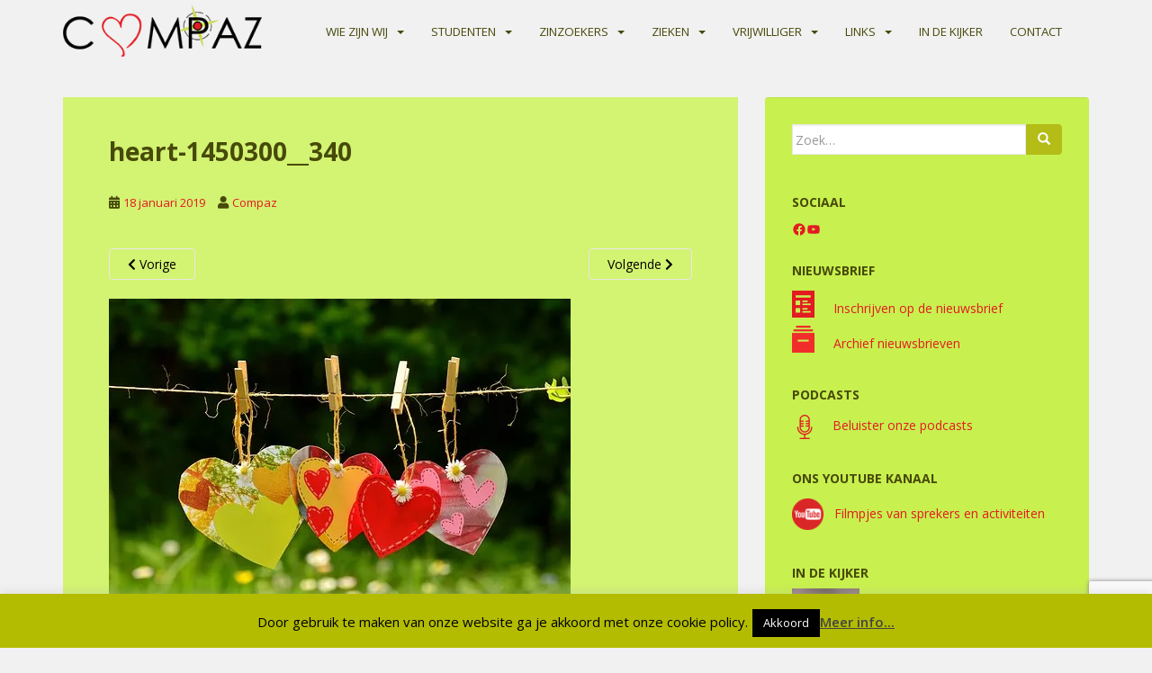

--- FILE ---
content_type: text/html; charset=UTF-8
request_url: https://www.compaz.be/heart-1450300__340/
body_size: 28798
content:
<!doctype html>
<!--[if !IE]>
<html class="no-js non-ie" dir="ltr" lang="nl-NL" prefix="og: https://ogp.me/ns#"> <![endif]-->
<!--[if IE 7 ]>
<html class="no-js ie7" dir="ltr" lang="nl-NL" prefix="og: https://ogp.me/ns#"> <![endif]-->
<!--[if IE 8 ]>
<html class="no-js ie8" dir="ltr" lang="nl-NL" prefix="og: https://ogp.me/ns#"> <![endif]-->
<!--[if IE 9 ]>
<html class="no-js ie9" dir="ltr" lang="nl-NL" prefix="og: https://ogp.me/ns#"> <![endif]-->
<!--[if gt IE 9]><!-->
<html class="no-js" dir="ltr" lang="nl-NL" prefix="og: https://ogp.me/ns#"> <!--<![endif]-->
<head>
<meta charset="UTF-8">
<meta name="viewport" content="width=device-width, initial-scale=1">
<meta name="theme-color" content="#b4bc18">
<link rel="profile" href="https://gmpg.org/xfn/11">

<title>heart-1450300__340 | Companheira Agostiniana</title>

		<!-- All in One SEO 4.9.3 - aioseo.com -->
	<meta name="robots" content="max-image-preview:large" />
	<meta name="author" content="Compaz"/>
	<link rel="canonical" href="https://www.compaz.be/heart-1450300__340/" />
	<meta name="generator" content="All in One SEO (AIOSEO) 4.9.3" />
		<meta property="og:locale" content="nl_NL" />
		<meta property="og:site_name" content="Companheira Agostiniana | Compaz" />
		<meta property="og:type" content="article" />
		<meta property="og:title" content="heart-1450300__340 | Companheira Agostiniana" />
		<meta property="og:url" content="https://www.compaz.be/heart-1450300__340/" />
		<meta property="article:published_time" content="2019-01-18T08:48:34+00:00" />
		<meta property="article:modified_time" content="2019-01-18T08:48:34+00:00" />
		<meta name="twitter:card" content="summary" />
		<meta name="twitter:title" content="heart-1450300__340 | Companheira Agostiniana" />
		<script type="application/ld+json" class="aioseo-schema">
			{"@context":"https:\/\/schema.org","@graph":[{"@type":"BreadcrumbList","@id":"https:\/\/www.compaz.be\/heart-1450300__340\/#breadcrumblist","itemListElement":[{"@type":"ListItem","@id":"https:\/\/www.compaz.be#listItem","position":1,"name":"Home","item":"https:\/\/www.compaz.be","nextItem":{"@type":"ListItem","@id":"https:\/\/www.compaz.be\/heart-1450300__340\/#listItem","name":"heart-1450300__340"}},{"@type":"ListItem","@id":"https:\/\/www.compaz.be\/heart-1450300__340\/#listItem","position":2,"name":"heart-1450300__340","previousItem":{"@type":"ListItem","@id":"https:\/\/www.compaz.be#listItem","name":"Home"}}]},{"@type":"ItemPage","@id":"https:\/\/www.compaz.be\/heart-1450300__340\/#itempage","url":"https:\/\/www.compaz.be\/heart-1450300__340\/","name":"heart-1450300__340 | Companheira Agostiniana","inLanguage":"nl-NL","isPartOf":{"@id":"https:\/\/www.compaz.be\/#website"},"breadcrumb":{"@id":"https:\/\/www.compaz.be\/heart-1450300__340\/#breadcrumblist"},"author":{"@id":"https:\/\/www.compaz.be\/author\/compaz\/#author"},"creator":{"@id":"https:\/\/www.compaz.be\/author\/compaz\/#author"},"datePublished":"2019-01-18T09:48:34+01:00","dateModified":"2019-01-18T09:48:34+01:00"},{"@type":"Organization","@id":"https:\/\/www.compaz.be\/#organization","name":"Compaz","description":"Compaz","url":"https:\/\/www.compaz.be\/","logo":{"@type":"ImageObject","url":"https:\/\/i0.wp.com\/www.compaz.be\/wp-content\/uploads\/2017\/07\/logoweb3.png?fit=300%2C76&ssl=1","@id":"https:\/\/www.compaz.be\/heart-1450300__340\/#organizationLogo","width":300,"height":76},"image":{"@id":"https:\/\/www.compaz.be\/heart-1450300__340\/#organizationLogo"}},{"@type":"Person","@id":"https:\/\/www.compaz.be\/author\/compaz\/#author","url":"https:\/\/www.compaz.be\/author\/compaz\/","name":"Compaz","image":{"@type":"ImageObject","@id":"https:\/\/www.compaz.be\/heart-1450300__340\/#authorImage","url":"https:\/\/secure.gravatar.com\/avatar\/b29e927f054b3342a644c6fac3ab2913d7344a208b0a4a195854b24988a51c35?s=96&d=mm&r=g","width":96,"height":96,"caption":"Compaz"}},{"@type":"WebSite","@id":"https:\/\/www.compaz.be\/#website","url":"https:\/\/www.compaz.be\/","name":"Companheira Agostiniana","description":"Compaz","inLanguage":"nl-NL","publisher":{"@id":"https:\/\/www.compaz.be\/#organization"}}]}
		</script>
		<!-- All in One SEO -->

<link rel='dns-prefetch' href='//translate.google.com' />
<link rel='dns-prefetch' href='//stats.wp.com' />
<link rel='dns-prefetch' href='//fonts.googleapis.com' />
<link rel='dns-prefetch' href='//use.fontawesome.com' />
<link rel='dns-prefetch' href='//v0.wordpress.com' />
<link rel='preconnect' href='//i0.wp.com' />
<link rel="alternate" type="application/rss+xml" title="Companheira Agostiniana &raquo; feed" href="https://www.compaz.be/feed/" />
<link rel="alternate" type="application/rss+xml" title="Companheira Agostiniana &raquo; reacties feed" href="https://www.compaz.be/comments/feed/" />
<link rel="alternate" title="oEmbed (JSON)" type="application/json+oembed" href="https://www.compaz.be/wp-json/oembed/1.0/embed?url=https%3A%2F%2Fwww.compaz.be%2Fheart-1450300__340%2F" />
<link rel="alternate" title="oEmbed (XML)" type="text/xml+oembed" href="https://www.compaz.be/wp-json/oembed/1.0/embed?url=https%3A%2F%2Fwww.compaz.be%2Fheart-1450300__340%2F&#038;format=xml" />
		<!-- This site uses the Google Analytics by MonsterInsights plugin v9.11.1 - Using Analytics tracking - https://www.monsterinsights.com/ -->
							<script src="//www.googletagmanager.com/gtag/js?id=G-QZEKC2H35K"  data-cfasync="false" data-wpfc-render="false" type="text/javascript" async></script>
			<script data-cfasync="false" data-wpfc-render="false" type="text/javascript">
				var mi_version = '9.11.1';
				var mi_track_user = true;
				var mi_no_track_reason = '';
								var MonsterInsightsDefaultLocations = {"page_location":"https:\/\/www.compaz.be\/heart-1450300__340\/"};
								if ( typeof MonsterInsightsPrivacyGuardFilter === 'function' ) {
					var MonsterInsightsLocations = (typeof MonsterInsightsExcludeQuery === 'object') ? MonsterInsightsPrivacyGuardFilter( MonsterInsightsExcludeQuery ) : MonsterInsightsPrivacyGuardFilter( MonsterInsightsDefaultLocations );
				} else {
					var MonsterInsightsLocations = (typeof MonsterInsightsExcludeQuery === 'object') ? MonsterInsightsExcludeQuery : MonsterInsightsDefaultLocations;
				}

								var disableStrs = [
										'ga-disable-G-QZEKC2H35K',
									];

				/* Function to detect opted out users */
				function __gtagTrackerIsOptedOut() {
					for (var index = 0; index < disableStrs.length; index++) {
						if (document.cookie.indexOf(disableStrs[index] + '=true') > -1) {
							return true;
						}
					}

					return false;
				}

				/* Disable tracking if the opt-out cookie exists. */
				if (__gtagTrackerIsOptedOut()) {
					for (var index = 0; index < disableStrs.length; index++) {
						window[disableStrs[index]] = true;
					}
				}

				/* Opt-out function */
				function __gtagTrackerOptout() {
					for (var index = 0; index < disableStrs.length; index++) {
						document.cookie = disableStrs[index] + '=true; expires=Thu, 31 Dec 2099 23:59:59 UTC; path=/';
						window[disableStrs[index]] = true;
					}
				}

				if ('undefined' === typeof gaOptout) {
					function gaOptout() {
						__gtagTrackerOptout();
					}
				}
								window.dataLayer = window.dataLayer || [];

				window.MonsterInsightsDualTracker = {
					helpers: {},
					trackers: {},
				};
				if (mi_track_user) {
					function __gtagDataLayer() {
						dataLayer.push(arguments);
					}

					function __gtagTracker(type, name, parameters) {
						if (!parameters) {
							parameters = {};
						}

						if (parameters.send_to) {
							__gtagDataLayer.apply(null, arguments);
							return;
						}

						if (type === 'event') {
														parameters.send_to = monsterinsights_frontend.v4_id;
							var hookName = name;
							if (typeof parameters['event_category'] !== 'undefined') {
								hookName = parameters['event_category'] + ':' + name;
							}

							if (typeof MonsterInsightsDualTracker.trackers[hookName] !== 'undefined') {
								MonsterInsightsDualTracker.trackers[hookName](parameters);
							} else {
								__gtagDataLayer('event', name, parameters);
							}
							
						} else {
							__gtagDataLayer.apply(null, arguments);
						}
					}

					__gtagTracker('js', new Date());
					__gtagTracker('set', {
						'developer_id.dZGIzZG': true,
											});
					if ( MonsterInsightsLocations.page_location ) {
						__gtagTracker('set', MonsterInsightsLocations);
					}
										__gtagTracker('config', 'G-QZEKC2H35K', {"forceSSL":"true","link_attribution":"true"} );
										window.gtag = __gtagTracker;										(function () {
						/* https://developers.google.com/analytics/devguides/collection/analyticsjs/ */
						/* ga and __gaTracker compatibility shim. */
						var noopfn = function () {
							return null;
						};
						var newtracker = function () {
							return new Tracker();
						};
						var Tracker = function () {
							return null;
						};
						var p = Tracker.prototype;
						p.get = noopfn;
						p.set = noopfn;
						p.send = function () {
							var args = Array.prototype.slice.call(arguments);
							args.unshift('send');
							__gaTracker.apply(null, args);
						};
						var __gaTracker = function () {
							var len = arguments.length;
							if (len === 0) {
								return;
							}
							var f = arguments[len - 1];
							if (typeof f !== 'object' || f === null || typeof f.hitCallback !== 'function') {
								if ('send' === arguments[0]) {
									var hitConverted, hitObject = false, action;
									if ('event' === arguments[1]) {
										if ('undefined' !== typeof arguments[3]) {
											hitObject = {
												'eventAction': arguments[3],
												'eventCategory': arguments[2],
												'eventLabel': arguments[4],
												'value': arguments[5] ? arguments[5] : 1,
											}
										}
									}
									if ('pageview' === arguments[1]) {
										if ('undefined' !== typeof arguments[2]) {
											hitObject = {
												'eventAction': 'page_view',
												'page_path': arguments[2],
											}
										}
									}
									if (typeof arguments[2] === 'object') {
										hitObject = arguments[2];
									}
									if (typeof arguments[5] === 'object') {
										Object.assign(hitObject, arguments[5]);
									}
									if ('undefined' !== typeof arguments[1].hitType) {
										hitObject = arguments[1];
										if ('pageview' === hitObject.hitType) {
											hitObject.eventAction = 'page_view';
										}
									}
									if (hitObject) {
										action = 'timing' === arguments[1].hitType ? 'timing_complete' : hitObject.eventAction;
										hitConverted = mapArgs(hitObject);
										__gtagTracker('event', action, hitConverted);
									}
								}
								return;
							}

							function mapArgs(args) {
								var arg, hit = {};
								var gaMap = {
									'eventCategory': 'event_category',
									'eventAction': 'event_action',
									'eventLabel': 'event_label',
									'eventValue': 'event_value',
									'nonInteraction': 'non_interaction',
									'timingCategory': 'event_category',
									'timingVar': 'name',
									'timingValue': 'value',
									'timingLabel': 'event_label',
									'page': 'page_path',
									'location': 'page_location',
									'title': 'page_title',
									'referrer' : 'page_referrer',
								};
								for (arg in args) {
																		if (!(!args.hasOwnProperty(arg) || !gaMap.hasOwnProperty(arg))) {
										hit[gaMap[arg]] = args[arg];
									} else {
										hit[arg] = args[arg];
									}
								}
								return hit;
							}

							try {
								f.hitCallback();
							} catch (ex) {
							}
						};
						__gaTracker.create = newtracker;
						__gaTracker.getByName = newtracker;
						__gaTracker.getAll = function () {
							return [];
						};
						__gaTracker.remove = noopfn;
						__gaTracker.loaded = true;
						window['__gaTracker'] = __gaTracker;
					})();
									} else {
										console.log("");
					(function () {
						function __gtagTracker() {
							return null;
						}

						window['__gtagTracker'] = __gtagTracker;
						window['gtag'] = __gtagTracker;
					})();
									}
			</script>
							<!-- / Google Analytics by MonsterInsights -->
		<style id='wp-img-auto-sizes-contain-inline-css' type='text/css'>
img:is([sizes=auto i],[sizes^="auto," i]){contain-intrinsic-size:3000px 1500px}
/*# sourceURL=wp-img-auto-sizes-contain-inline-css */
</style>
<style id='wp-emoji-styles-inline-css' type='text/css'>

	img.wp-smiley, img.emoji {
		display: inline !important;
		border: none !important;
		box-shadow: none !important;
		height: 1em !important;
		width: 1em !important;
		margin: 0 0.07em !important;
		vertical-align: -0.1em !important;
		background: none !important;
		padding: 0 !important;
	}
/*# sourceURL=wp-emoji-styles-inline-css */
</style>
<link rel='stylesheet' id='wp-block-library-css' href='https://www.compaz.be/wp-includes/css/dist/block-library/style.min.css?ver=6.9' type='text/css' media='all' />
<style id='wp-block-columns-inline-css' type='text/css'>
.wp-block-columns{box-sizing:border-box;display:flex;flex-wrap:wrap!important}@media (min-width:782px){.wp-block-columns{flex-wrap:nowrap!important}}.wp-block-columns{align-items:normal!important}.wp-block-columns.are-vertically-aligned-top{align-items:flex-start}.wp-block-columns.are-vertically-aligned-center{align-items:center}.wp-block-columns.are-vertically-aligned-bottom{align-items:flex-end}@media (max-width:781px){.wp-block-columns:not(.is-not-stacked-on-mobile)>.wp-block-column{flex-basis:100%!important}}@media (min-width:782px){.wp-block-columns:not(.is-not-stacked-on-mobile)>.wp-block-column{flex-basis:0;flex-grow:1}.wp-block-columns:not(.is-not-stacked-on-mobile)>.wp-block-column[style*=flex-basis]{flex-grow:0}}.wp-block-columns.is-not-stacked-on-mobile{flex-wrap:nowrap!important}.wp-block-columns.is-not-stacked-on-mobile>.wp-block-column{flex-basis:0;flex-grow:1}.wp-block-columns.is-not-stacked-on-mobile>.wp-block-column[style*=flex-basis]{flex-grow:0}:where(.wp-block-columns){margin-bottom:1.75em}:where(.wp-block-columns.has-background){padding:1.25em 2.375em}.wp-block-column{flex-grow:1;min-width:0;overflow-wrap:break-word;word-break:break-word}.wp-block-column.is-vertically-aligned-top{align-self:flex-start}.wp-block-column.is-vertically-aligned-center{align-self:center}.wp-block-column.is-vertically-aligned-bottom{align-self:flex-end}.wp-block-column.is-vertically-aligned-stretch{align-self:stretch}.wp-block-column.is-vertically-aligned-bottom,.wp-block-column.is-vertically-aligned-center,.wp-block-column.is-vertically-aligned-top{width:100%}
/*# sourceURL=https://www.compaz.be/wp-includes/blocks/columns/style.min.css */
</style>
<style id='wp-block-social-links-inline-css' type='text/css'>
.wp-block-social-links{background:none;box-sizing:border-box;margin-left:0;padding-left:0;padding-right:0;text-indent:0}.wp-block-social-links .wp-social-link a,.wp-block-social-links .wp-social-link a:hover{border-bottom:0;box-shadow:none;text-decoration:none}.wp-block-social-links .wp-social-link svg{height:1em;width:1em}.wp-block-social-links .wp-social-link span:not(.screen-reader-text){font-size:.65em;margin-left:.5em;margin-right:.5em}.wp-block-social-links.has-small-icon-size{font-size:16px}.wp-block-social-links,.wp-block-social-links.has-normal-icon-size{font-size:24px}.wp-block-social-links.has-large-icon-size{font-size:36px}.wp-block-social-links.has-huge-icon-size{font-size:48px}.wp-block-social-links.aligncenter{display:flex;justify-content:center}.wp-block-social-links.alignright{justify-content:flex-end}.wp-block-social-link{border-radius:9999px;display:block}@media not (prefers-reduced-motion){.wp-block-social-link{transition:transform .1s ease}}.wp-block-social-link{height:auto}.wp-block-social-link a{align-items:center;display:flex;line-height:0}.wp-block-social-link:hover{transform:scale(1.1)}.wp-block-social-links .wp-block-social-link.wp-social-link{display:inline-block;margin:0;padding:0}.wp-block-social-links .wp-block-social-link.wp-social-link .wp-block-social-link-anchor,.wp-block-social-links .wp-block-social-link.wp-social-link .wp-block-social-link-anchor svg,.wp-block-social-links .wp-block-social-link.wp-social-link .wp-block-social-link-anchor:active,.wp-block-social-links .wp-block-social-link.wp-social-link .wp-block-social-link-anchor:hover,.wp-block-social-links .wp-block-social-link.wp-social-link .wp-block-social-link-anchor:visited{color:currentColor;fill:currentColor}:where(.wp-block-social-links:not(.is-style-logos-only)) .wp-social-link{background-color:#f0f0f0;color:#444}:where(.wp-block-social-links:not(.is-style-logos-only)) .wp-social-link-amazon{background-color:#f90;color:#fff}:where(.wp-block-social-links:not(.is-style-logos-only)) .wp-social-link-bandcamp{background-color:#1ea0c3;color:#fff}:where(.wp-block-social-links:not(.is-style-logos-only)) .wp-social-link-behance{background-color:#0757fe;color:#fff}:where(.wp-block-social-links:not(.is-style-logos-only)) .wp-social-link-bluesky{background-color:#0a7aff;color:#fff}:where(.wp-block-social-links:not(.is-style-logos-only)) .wp-social-link-codepen{background-color:#1e1f26;color:#fff}:where(.wp-block-social-links:not(.is-style-logos-only)) .wp-social-link-deviantart{background-color:#02e49b;color:#fff}:where(.wp-block-social-links:not(.is-style-logos-only)) .wp-social-link-discord{background-color:#5865f2;color:#fff}:where(.wp-block-social-links:not(.is-style-logos-only)) .wp-social-link-dribbble{background-color:#e94c89;color:#fff}:where(.wp-block-social-links:not(.is-style-logos-only)) .wp-social-link-dropbox{background-color:#4280ff;color:#fff}:where(.wp-block-social-links:not(.is-style-logos-only)) .wp-social-link-etsy{background-color:#f45800;color:#fff}:where(.wp-block-social-links:not(.is-style-logos-only)) .wp-social-link-facebook{background-color:#0866ff;color:#fff}:where(.wp-block-social-links:not(.is-style-logos-only)) .wp-social-link-fivehundredpx{background-color:#000;color:#fff}:where(.wp-block-social-links:not(.is-style-logos-only)) .wp-social-link-flickr{background-color:#0461dd;color:#fff}:where(.wp-block-social-links:not(.is-style-logos-only)) .wp-social-link-foursquare{background-color:#e65678;color:#fff}:where(.wp-block-social-links:not(.is-style-logos-only)) .wp-social-link-github{background-color:#24292d;color:#fff}:where(.wp-block-social-links:not(.is-style-logos-only)) .wp-social-link-goodreads{background-color:#eceadd;color:#382110}:where(.wp-block-social-links:not(.is-style-logos-only)) .wp-social-link-google{background-color:#ea4434;color:#fff}:where(.wp-block-social-links:not(.is-style-logos-only)) .wp-social-link-gravatar{background-color:#1d4fc4;color:#fff}:where(.wp-block-social-links:not(.is-style-logos-only)) .wp-social-link-instagram{background-color:#f00075;color:#fff}:where(.wp-block-social-links:not(.is-style-logos-only)) .wp-social-link-lastfm{background-color:#e21b24;color:#fff}:where(.wp-block-social-links:not(.is-style-logos-only)) .wp-social-link-linkedin{background-color:#0d66c2;color:#fff}:where(.wp-block-social-links:not(.is-style-logos-only)) .wp-social-link-mastodon{background-color:#3288d4;color:#fff}:where(.wp-block-social-links:not(.is-style-logos-only)) .wp-social-link-medium{background-color:#000;color:#fff}:where(.wp-block-social-links:not(.is-style-logos-only)) .wp-social-link-meetup{background-color:#f6405f;color:#fff}:where(.wp-block-social-links:not(.is-style-logos-only)) .wp-social-link-patreon{background-color:#000;color:#fff}:where(.wp-block-social-links:not(.is-style-logos-only)) .wp-social-link-pinterest{background-color:#e60122;color:#fff}:where(.wp-block-social-links:not(.is-style-logos-only)) .wp-social-link-pocket{background-color:#ef4155;color:#fff}:where(.wp-block-social-links:not(.is-style-logos-only)) .wp-social-link-reddit{background-color:#ff4500;color:#fff}:where(.wp-block-social-links:not(.is-style-logos-only)) .wp-social-link-skype{background-color:#0478d7;color:#fff}:where(.wp-block-social-links:not(.is-style-logos-only)) .wp-social-link-snapchat{background-color:#fefc00;color:#fff;stroke:#000}:where(.wp-block-social-links:not(.is-style-logos-only)) .wp-social-link-soundcloud{background-color:#ff5600;color:#fff}:where(.wp-block-social-links:not(.is-style-logos-only)) .wp-social-link-spotify{background-color:#1bd760;color:#fff}:where(.wp-block-social-links:not(.is-style-logos-only)) .wp-social-link-telegram{background-color:#2aabee;color:#fff}:where(.wp-block-social-links:not(.is-style-logos-only)) .wp-social-link-threads{background-color:#000;color:#fff}:where(.wp-block-social-links:not(.is-style-logos-only)) .wp-social-link-tiktok{background-color:#000;color:#fff}:where(.wp-block-social-links:not(.is-style-logos-only)) .wp-social-link-tumblr{background-color:#011835;color:#fff}:where(.wp-block-social-links:not(.is-style-logos-only)) .wp-social-link-twitch{background-color:#6440a4;color:#fff}:where(.wp-block-social-links:not(.is-style-logos-only)) .wp-social-link-twitter{background-color:#1da1f2;color:#fff}:where(.wp-block-social-links:not(.is-style-logos-only)) .wp-social-link-vimeo{background-color:#1eb7ea;color:#fff}:where(.wp-block-social-links:not(.is-style-logos-only)) .wp-social-link-vk{background-color:#4680c2;color:#fff}:where(.wp-block-social-links:not(.is-style-logos-only)) .wp-social-link-wordpress{background-color:#3499cd;color:#fff}:where(.wp-block-social-links:not(.is-style-logos-only)) .wp-social-link-whatsapp{background-color:#25d366;color:#fff}:where(.wp-block-social-links:not(.is-style-logos-only)) .wp-social-link-x{background-color:#000;color:#fff}:where(.wp-block-social-links:not(.is-style-logos-only)) .wp-social-link-yelp{background-color:#d32422;color:#fff}:where(.wp-block-social-links:not(.is-style-logos-only)) .wp-social-link-youtube{background-color:red;color:#fff}:where(.wp-block-social-links.is-style-logos-only) .wp-social-link{background:none}:where(.wp-block-social-links.is-style-logos-only) .wp-social-link svg{height:1.25em;width:1.25em}:where(.wp-block-social-links.is-style-logos-only) .wp-social-link-amazon{color:#f90}:where(.wp-block-social-links.is-style-logos-only) .wp-social-link-bandcamp{color:#1ea0c3}:where(.wp-block-social-links.is-style-logos-only) .wp-social-link-behance{color:#0757fe}:where(.wp-block-social-links.is-style-logos-only) .wp-social-link-bluesky{color:#0a7aff}:where(.wp-block-social-links.is-style-logos-only) .wp-social-link-codepen{color:#1e1f26}:where(.wp-block-social-links.is-style-logos-only) .wp-social-link-deviantart{color:#02e49b}:where(.wp-block-social-links.is-style-logos-only) .wp-social-link-discord{color:#5865f2}:where(.wp-block-social-links.is-style-logos-only) .wp-social-link-dribbble{color:#e94c89}:where(.wp-block-social-links.is-style-logos-only) .wp-social-link-dropbox{color:#4280ff}:where(.wp-block-social-links.is-style-logos-only) .wp-social-link-etsy{color:#f45800}:where(.wp-block-social-links.is-style-logos-only) .wp-social-link-facebook{color:#0866ff}:where(.wp-block-social-links.is-style-logos-only) .wp-social-link-fivehundredpx{color:#000}:where(.wp-block-social-links.is-style-logos-only) .wp-social-link-flickr{color:#0461dd}:where(.wp-block-social-links.is-style-logos-only) .wp-social-link-foursquare{color:#e65678}:where(.wp-block-social-links.is-style-logos-only) .wp-social-link-github{color:#24292d}:where(.wp-block-social-links.is-style-logos-only) .wp-social-link-goodreads{color:#382110}:where(.wp-block-social-links.is-style-logos-only) .wp-social-link-google{color:#ea4434}:where(.wp-block-social-links.is-style-logos-only) .wp-social-link-gravatar{color:#1d4fc4}:where(.wp-block-social-links.is-style-logos-only) .wp-social-link-instagram{color:#f00075}:where(.wp-block-social-links.is-style-logos-only) .wp-social-link-lastfm{color:#e21b24}:where(.wp-block-social-links.is-style-logos-only) .wp-social-link-linkedin{color:#0d66c2}:where(.wp-block-social-links.is-style-logos-only) .wp-social-link-mastodon{color:#3288d4}:where(.wp-block-social-links.is-style-logos-only) .wp-social-link-medium{color:#000}:where(.wp-block-social-links.is-style-logos-only) .wp-social-link-meetup{color:#f6405f}:where(.wp-block-social-links.is-style-logos-only) .wp-social-link-patreon{color:#000}:where(.wp-block-social-links.is-style-logos-only) .wp-social-link-pinterest{color:#e60122}:where(.wp-block-social-links.is-style-logos-only) .wp-social-link-pocket{color:#ef4155}:where(.wp-block-social-links.is-style-logos-only) .wp-social-link-reddit{color:#ff4500}:where(.wp-block-social-links.is-style-logos-only) .wp-social-link-skype{color:#0478d7}:where(.wp-block-social-links.is-style-logos-only) .wp-social-link-snapchat{color:#fff;stroke:#000}:where(.wp-block-social-links.is-style-logos-only) .wp-social-link-soundcloud{color:#ff5600}:where(.wp-block-social-links.is-style-logos-only) .wp-social-link-spotify{color:#1bd760}:where(.wp-block-social-links.is-style-logos-only) .wp-social-link-telegram{color:#2aabee}:where(.wp-block-social-links.is-style-logos-only) .wp-social-link-threads{color:#000}:where(.wp-block-social-links.is-style-logos-only) .wp-social-link-tiktok{color:#000}:where(.wp-block-social-links.is-style-logos-only) .wp-social-link-tumblr{color:#011835}:where(.wp-block-social-links.is-style-logos-only) .wp-social-link-twitch{color:#6440a4}:where(.wp-block-social-links.is-style-logos-only) .wp-social-link-twitter{color:#1da1f2}:where(.wp-block-social-links.is-style-logos-only) .wp-social-link-vimeo{color:#1eb7ea}:where(.wp-block-social-links.is-style-logos-only) .wp-social-link-vk{color:#4680c2}:where(.wp-block-social-links.is-style-logos-only) .wp-social-link-whatsapp{color:#25d366}:where(.wp-block-social-links.is-style-logos-only) .wp-social-link-wordpress{color:#3499cd}:where(.wp-block-social-links.is-style-logos-only) .wp-social-link-x{color:#000}:where(.wp-block-social-links.is-style-logos-only) .wp-social-link-yelp{color:#d32422}:where(.wp-block-social-links.is-style-logos-only) .wp-social-link-youtube{color:red}.wp-block-social-links.is-style-pill-shape .wp-social-link{width:auto}:root :where(.wp-block-social-links .wp-social-link a){padding:.25em}:root :where(.wp-block-social-links.is-style-logos-only .wp-social-link a){padding:0}:root :where(.wp-block-social-links.is-style-pill-shape .wp-social-link a){padding-left:.6666666667em;padding-right:.6666666667em}.wp-block-social-links:not(.has-icon-color):not(.has-icon-background-color) .wp-social-link-snapchat .wp-block-social-link-label{color:#000}
/*# sourceURL=https://www.compaz.be/wp-includes/blocks/social-links/style.min.css */
</style>
<link rel='stylesheet' id='mediaelement-css' href='https://www.compaz.be/wp-includes/js/mediaelement/mediaelementplayer-legacy.min.css?ver=4.2.17' type='text/css' media='all' />
<link rel='stylesheet' id='wp-mediaelement-css' href='https://www.compaz.be/wp-includes/js/mediaelement/wp-mediaelement.min.css?ver=6.9' type='text/css' media='all' />
<style id='global-styles-inline-css' type='text/css'>
:root{--wp--preset--aspect-ratio--square: 1;--wp--preset--aspect-ratio--4-3: 4/3;--wp--preset--aspect-ratio--3-4: 3/4;--wp--preset--aspect-ratio--3-2: 3/2;--wp--preset--aspect-ratio--2-3: 2/3;--wp--preset--aspect-ratio--16-9: 16/9;--wp--preset--aspect-ratio--9-16: 9/16;--wp--preset--color--black: #000000;--wp--preset--color--cyan-bluish-gray: #abb8c3;--wp--preset--color--white: #ffffff;--wp--preset--color--pale-pink: #f78da7;--wp--preset--color--vivid-red: #cf2e2e;--wp--preset--color--luminous-vivid-orange: #ff6900;--wp--preset--color--luminous-vivid-amber: #fcb900;--wp--preset--color--light-green-cyan: #7bdcb5;--wp--preset--color--vivid-green-cyan: #00d084;--wp--preset--color--pale-cyan-blue: #8ed1fc;--wp--preset--color--vivid-cyan-blue: #0693e3;--wp--preset--color--vivid-purple: #9b51e0;--wp--preset--gradient--vivid-cyan-blue-to-vivid-purple: linear-gradient(135deg,rgb(6,147,227) 0%,rgb(155,81,224) 100%);--wp--preset--gradient--light-green-cyan-to-vivid-green-cyan: linear-gradient(135deg,rgb(122,220,180) 0%,rgb(0,208,130) 100%);--wp--preset--gradient--luminous-vivid-amber-to-luminous-vivid-orange: linear-gradient(135deg,rgb(252,185,0) 0%,rgb(255,105,0) 100%);--wp--preset--gradient--luminous-vivid-orange-to-vivid-red: linear-gradient(135deg,rgb(255,105,0) 0%,rgb(207,46,46) 100%);--wp--preset--gradient--very-light-gray-to-cyan-bluish-gray: linear-gradient(135deg,rgb(238,238,238) 0%,rgb(169,184,195) 100%);--wp--preset--gradient--cool-to-warm-spectrum: linear-gradient(135deg,rgb(74,234,220) 0%,rgb(151,120,209) 20%,rgb(207,42,186) 40%,rgb(238,44,130) 60%,rgb(251,105,98) 80%,rgb(254,248,76) 100%);--wp--preset--gradient--blush-light-purple: linear-gradient(135deg,rgb(255,206,236) 0%,rgb(152,150,240) 100%);--wp--preset--gradient--blush-bordeaux: linear-gradient(135deg,rgb(254,205,165) 0%,rgb(254,45,45) 50%,rgb(107,0,62) 100%);--wp--preset--gradient--luminous-dusk: linear-gradient(135deg,rgb(255,203,112) 0%,rgb(199,81,192) 50%,rgb(65,88,208) 100%);--wp--preset--gradient--pale-ocean: linear-gradient(135deg,rgb(255,245,203) 0%,rgb(182,227,212) 50%,rgb(51,167,181) 100%);--wp--preset--gradient--electric-grass: linear-gradient(135deg,rgb(202,248,128) 0%,rgb(113,206,126) 100%);--wp--preset--gradient--midnight: linear-gradient(135deg,rgb(2,3,129) 0%,rgb(40,116,252) 100%);--wp--preset--font-size--small: 13px;--wp--preset--font-size--medium: 20px;--wp--preset--font-size--large: 36px;--wp--preset--font-size--x-large: 42px;--wp--preset--spacing--20: 0.44rem;--wp--preset--spacing--30: 0.67rem;--wp--preset--spacing--40: 1rem;--wp--preset--spacing--50: 1.5rem;--wp--preset--spacing--60: 2.25rem;--wp--preset--spacing--70: 3.38rem;--wp--preset--spacing--80: 5.06rem;--wp--preset--shadow--natural: 6px 6px 9px rgba(0, 0, 0, 0.2);--wp--preset--shadow--deep: 12px 12px 50px rgba(0, 0, 0, 0.4);--wp--preset--shadow--sharp: 6px 6px 0px rgba(0, 0, 0, 0.2);--wp--preset--shadow--outlined: 6px 6px 0px -3px rgb(255, 255, 255), 6px 6px rgb(0, 0, 0);--wp--preset--shadow--crisp: 6px 6px 0px rgb(0, 0, 0);}:where(.is-layout-flex){gap: 0.5em;}:where(.is-layout-grid){gap: 0.5em;}body .is-layout-flex{display: flex;}.is-layout-flex{flex-wrap: wrap;align-items: center;}.is-layout-flex > :is(*, div){margin: 0;}body .is-layout-grid{display: grid;}.is-layout-grid > :is(*, div){margin: 0;}:where(.wp-block-columns.is-layout-flex){gap: 2em;}:where(.wp-block-columns.is-layout-grid){gap: 2em;}:where(.wp-block-post-template.is-layout-flex){gap: 1.25em;}:where(.wp-block-post-template.is-layout-grid){gap: 1.25em;}.has-black-color{color: var(--wp--preset--color--black) !important;}.has-cyan-bluish-gray-color{color: var(--wp--preset--color--cyan-bluish-gray) !important;}.has-white-color{color: var(--wp--preset--color--white) !important;}.has-pale-pink-color{color: var(--wp--preset--color--pale-pink) !important;}.has-vivid-red-color{color: var(--wp--preset--color--vivid-red) !important;}.has-luminous-vivid-orange-color{color: var(--wp--preset--color--luminous-vivid-orange) !important;}.has-luminous-vivid-amber-color{color: var(--wp--preset--color--luminous-vivid-amber) !important;}.has-light-green-cyan-color{color: var(--wp--preset--color--light-green-cyan) !important;}.has-vivid-green-cyan-color{color: var(--wp--preset--color--vivid-green-cyan) !important;}.has-pale-cyan-blue-color{color: var(--wp--preset--color--pale-cyan-blue) !important;}.has-vivid-cyan-blue-color{color: var(--wp--preset--color--vivid-cyan-blue) !important;}.has-vivid-purple-color{color: var(--wp--preset--color--vivid-purple) !important;}.has-black-background-color{background-color: var(--wp--preset--color--black) !important;}.has-cyan-bluish-gray-background-color{background-color: var(--wp--preset--color--cyan-bluish-gray) !important;}.has-white-background-color{background-color: var(--wp--preset--color--white) !important;}.has-pale-pink-background-color{background-color: var(--wp--preset--color--pale-pink) !important;}.has-vivid-red-background-color{background-color: var(--wp--preset--color--vivid-red) !important;}.has-luminous-vivid-orange-background-color{background-color: var(--wp--preset--color--luminous-vivid-orange) !important;}.has-luminous-vivid-amber-background-color{background-color: var(--wp--preset--color--luminous-vivid-amber) !important;}.has-light-green-cyan-background-color{background-color: var(--wp--preset--color--light-green-cyan) !important;}.has-vivid-green-cyan-background-color{background-color: var(--wp--preset--color--vivid-green-cyan) !important;}.has-pale-cyan-blue-background-color{background-color: var(--wp--preset--color--pale-cyan-blue) !important;}.has-vivid-cyan-blue-background-color{background-color: var(--wp--preset--color--vivid-cyan-blue) !important;}.has-vivid-purple-background-color{background-color: var(--wp--preset--color--vivid-purple) !important;}.has-black-border-color{border-color: var(--wp--preset--color--black) !important;}.has-cyan-bluish-gray-border-color{border-color: var(--wp--preset--color--cyan-bluish-gray) !important;}.has-white-border-color{border-color: var(--wp--preset--color--white) !important;}.has-pale-pink-border-color{border-color: var(--wp--preset--color--pale-pink) !important;}.has-vivid-red-border-color{border-color: var(--wp--preset--color--vivid-red) !important;}.has-luminous-vivid-orange-border-color{border-color: var(--wp--preset--color--luminous-vivid-orange) !important;}.has-luminous-vivid-amber-border-color{border-color: var(--wp--preset--color--luminous-vivid-amber) !important;}.has-light-green-cyan-border-color{border-color: var(--wp--preset--color--light-green-cyan) !important;}.has-vivid-green-cyan-border-color{border-color: var(--wp--preset--color--vivid-green-cyan) !important;}.has-pale-cyan-blue-border-color{border-color: var(--wp--preset--color--pale-cyan-blue) !important;}.has-vivid-cyan-blue-border-color{border-color: var(--wp--preset--color--vivid-cyan-blue) !important;}.has-vivid-purple-border-color{border-color: var(--wp--preset--color--vivid-purple) !important;}.has-vivid-cyan-blue-to-vivid-purple-gradient-background{background: var(--wp--preset--gradient--vivid-cyan-blue-to-vivid-purple) !important;}.has-light-green-cyan-to-vivid-green-cyan-gradient-background{background: var(--wp--preset--gradient--light-green-cyan-to-vivid-green-cyan) !important;}.has-luminous-vivid-amber-to-luminous-vivid-orange-gradient-background{background: var(--wp--preset--gradient--luminous-vivid-amber-to-luminous-vivid-orange) !important;}.has-luminous-vivid-orange-to-vivid-red-gradient-background{background: var(--wp--preset--gradient--luminous-vivid-orange-to-vivid-red) !important;}.has-very-light-gray-to-cyan-bluish-gray-gradient-background{background: var(--wp--preset--gradient--very-light-gray-to-cyan-bluish-gray) !important;}.has-cool-to-warm-spectrum-gradient-background{background: var(--wp--preset--gradient--cool-to-warm-spectrum) !important;}.has-blush-light-purple-gradient-background{background: var(--wp--preset--gradient--blush-light-purple) !important;}.has-blush-bordeaux-gradient-background{background: var(--wp--preset--gradient--blush-bordeaux) !important;}.has-luminous-dusk-gradient-background{background: var(--wp--preset--gradient--luminous-dusk) !important;}.has-pale-ocean-gradient-background{background: var(--wp--preset--gradient--pale-ocean) !important;}.has-electric-grass-gradient-background{background: var(--wp--preset--gradient--electric-grass) !important;}.has-midnight-gradient-background{background: var(--wp--preset--gradient--midnight) !important;}.has-small-font-size{font-size: var(--wp--preset--font-size--small) !important;}.has-medium-font-size{font-size: var(--wp--preset--font-size--medium) !important;}.has-large-font-size{font-size: var(--wp--preset--font-size--large) !important;}.has-x-large-font-size{font-size: var(--wp--preset--font-size--x-large) !important;}
:where(.wp-block-columns.is-layout-flex){gap: 2em;}:where(.wp-block-columns.is-layout-grid){gap: 2em;}
/*# sourceURL=global-styles-inline-css */
</style>
<style id='core-block-supports-inline-css' type='text/css'>
.wp-container-core-columns-is-layout-9d6595d7{flex-wrap:nowrap;}
/*# sourceURL=core-block-supports-inline-css */
</style>

<style id='classic-theme-styles-inline-css' type='text/css'>
/*! This file is auto-generated */
.wp-block-button__link{color:#fff;background-color:#32373c;border-radius:9999px;box-shadow:none;text-decoration:none;padding:calc(.667em + 2px) calc(1.333em + 2px);font-size:1.125em}.wp-block-file__button{background:#32373c;color:#fff;text-decoration:none}
/*# sourceURL=/wp-includes/css/classic-themes.min.css */
</style>
<link rel='stylesheet' id='wp-components-css' href='https://www.compaz.be/wp-includes/css/dist/components/style.min.css?ver=6.9' type='text/css' media='all' />
<link rel='stylesheet' id='wp-preferences-css' href='https://www.compaz.be/wp-includes/css/dist/preferences/style.min.css?ver=6.9' type='text/css' media='all' />
<link rel='stylesheet' id='wp-block-editor-css' href='https://www.compaz.be/wp-includes/css/dist/block-editor/style.min.css?ver=6.9' type='text/css' media='all' />
<link rel='stylesheet' id='popup-maker-block-library-style-css' href='https://usercontent.one/wp/www.compaz.be/wp-content/plugins/popup-maker/dist/packages/block-library-style.css?ver=dbea705cfafe089d65f1' type='text/css' media='all' />
<style id='font-awesome-svg-styles-default-inline-css' type='text/css'>
.svg-inline--fa {
  display: inline-block;
  height: 1em;
  overflow: visible;
  vertical-align: -.125em;
}
/*# sourceURL=font-awesome-svg-styles-default-inline-css */
</style>
<link rel='stylesheet' id='font-awesome-svg-styles-css' href='https://usercontent.one/wp/www.compaz.be/wp-content/uploads/font-awesome/v5.15.1/css/svg-with-js.css' type='text/css' media='all' />
<style id='font-awesome-svg-styles-inline-css' type='text/css'>
   .wp-block-font-awesome-icon svg::before,
   .wp-rich-text-font-awesome-icon svg::before {content: unset;}
/*# sourceURL=font-awesome-svg-styles-inline-css */
</style>
<link rel='stylesheet' id='easy-facebook-likebox-custom-fonts-css' href='https://usercontent.one/wp/www.compaz.be/wp-content/plugins/easy-facebook-likebox/frontend/assets/css/esf-custom-fonts.css?ver=6.9' type='text/css' media='all' />
<link rel='stylesheet' id='easy-facebook-likebox-popup-styles-css' href='https://usercontent.one/wp/www.compaz.be/wp-content/plugins/easy-facebook-likebox/facebook/frontend/assets/css/esf-free-popup.css?ver=6.7.2' type='text/css' media='all' />
<link rel='stylesheet' id='easy-facebook-likebox-frontend-css' href='https://usercontent.one/wp/www.compaz.be/wp-content/plugins/easy-facebook-likebox/facebook/frontend/assets/css/easy-facebook-likebox-frontend.css?ver=6.7.2' type='text/css' media='all' />
<link rel='stylesheet' id='easy-facebook-likebox-customizer-style-css' href='https://www.compaz.be/wp-admin/admin-ajax.php?action=easy-facebook-likebox-customizer-style&#038;ver=6.7.2' type='text/css' media='all' />
<link rel='stylesheet' id='cptch_stylesheet-css' href='https://usercontent.one/wp/www.compaz.be/wp-content/plugins/captcha/css/front_end_style.css?ver=4.4.5' type='text/css' media='all' />
<link rel='stylesheet' id='dashicons-css' href='https://www.compaz.be/wp-includes/css/dashicons.min.css?ver=6.9' type='text/css' media='all' />
<link rel='stylesheet' id='cptch_desktop_style-css' href='https://usercontent.one/wp/www.compaz.be/wp-content/plugins/captcha/css/desktop_style.css?ver=4.4.5' type='text/css' media='all' />
<link rel='stylesheet' id='contact-form-7-css' href='https://usercontent.one/wp/www.compaz.be/wp-content/plugins/contact-form-7/includes/css/styles.css?ver=6.1.4' type='text/css' media='all' />
<link rel='stylesheet' id='cookie-law-info-css' href='https://usercontent.one/wp/www.compaz.be/wp-content/plugins/cookie-law-info/legacy/public/css/cookie-law-info-public.css?ver=3.3.9.1' type='text/css' media='all' />
<link rel='stylesheet' id='cookie-law-info-gdpr-css' href='https://usercontent.one/wp/www.compaz.be/wp-content/plugins/cookie-law-info/legacy/public/css/cookie-law-info-gdpr.css?ver=3.3.9.1' type='text/css' media='all' />
<link rel='stylesheet' id='ctf_styles-css' href='https://usercontent.one/wp/www.compaz.be/wp-content/plugins/custom-twitter-feeds/css/ctf-styles.min.css?ver=2.3.1' type='text/css' media='all' />
<link rel='stylesheet' id='google-language-translator-css' href='https://usercontent.one/wp/www.compaz.be/wp-content/plugins/google-language-translator/css/style.css?ver=6.0.20' type='text/css' media='' />
<link rel='stylesheet' id='wpsbc-style-css' href='https://usercontent.one/wp/www.compaz.be/wp-content/plugins/wp-simple-booking-calendar/assets/css/style-front-end.min.css?ver=2.0.15' type='text/css' media='all' />
<link rel='stylesheet' id='sparkling-bootstrap-css' href='https://usercontent.one/wp/www.compaz.be/wp-content/themes/sparkling/assets/css/bootstrap.min.css?ver=6.9' type='text/css' media='all' />
<link rel='stylesheet' id='sparkling-icons-css' href='https://usercontent.one/wp/www.compaz.be/wp-content/themes/sparkling/assets/css/fontawesome-all.min.css?ver=5.1.1.' type='text/css' media='all' />
<link rel='stylesheet' id='sparkling-fonts-css' href='//fonts.googleapis.com/css?family=Open+Sans%3A400italic%2C400%2C600%2C700%7CRoboto+Slab%3A400%2C300%2C700&#038;ver=6.9' type='text/css' media='all' />
<link rel='stylesheet' id='sparkling-style-css' href='https://usercontent.one/wp/www.compaz.be/wp-content/themes/sparkling/style.css?ver=2.4.2' type='text/css' media='all' />
<link rel='stylesheet' id='font-awesome-official-css' href='https://use.fontawesome.com/releases/v5.15.1/css/all.css' type='text/css' media='all' integrity="sha384-vp86vTRFVJgpjF9jiIGPEEqYqlDwgyBgEF109VFjmqGmIY/Y4HV4d3Gp2irVfcrp" crossorigin="anonymous" />
<link rel='stylesheet' id='recent-posts-widget-with-thumbnails-public-style-css' href='https://usercontent.one/wp/www.compaz.be/wp-content/plugins/recent-posts-widget-with-thumbnails/public.css?ver=7.1.1' type='text/css' media='all' />
<link rel='stylesheet' id='esf-custom-fonts-css' href='https://usercontent.one/wp/www.compaz.be/wp-content/plugins/easy-facebook-likebox/frontend/assets/css/esf-custom-fonts.css?ver=6.9' type='text/css' media='all' />
<link rel='stylesheet' id='esf-insta-frontend-css' href='https://usercontent.one/wp/www.compaz.be/wp-content/plugins/easy-facebook-likebox//instagram/frontend/assets/css/esf-insta-frontend.css?ver=6.9' type='text/css' media='all' />
<link rel='stylesheet' id='esf-insta-customizer-style-css' href='https://www.compaz.be/wp-admin/admin-ajax.php?action=esf-insta-customizer-style&#038;ver=6.9' type='text/css' media='all' />
<link rel='stylesheet' id='font-awesome-official-v4shim-css' href='https://use.fontawesome.com/releases/v5.15.1/css/v4-shims.css' type='text/css' media='all' integrity="sha384-WCuYjm/u5NsK4s/NfnJeHuMj6zzN2HFyjhBu/SnZJj7eZ6+ds4zqIM3wYgL59Clf" crossorigin="anonymous" />
<style id='font-awesome-official-v4shim-inline-css' type='text/css'>
@font-face {
font-family: "FontAwesome";
font-display: block;
src: url("https://use.fontawesome.com/releases/v5.15.1/webfonts/fa-brands-400.eot"),
		url("https://use.fontawesome.com/releases/v5.15.1/webfonts/fa-brands-400.eot?#iefix") format("embedded-opentype"),
		url("https://use.fontawesome.com/releases/v5.15.1/webfonts/fa-brands-400.woff2") format("woff2"),
		url("https://use.fontawesome.com/releases/v5.15.1/webfonts/fa-brands-400.woff") format("woff"),
		url("https://use.fontawesome.com/releases/v5.15.1/webfonts/fa-brands-400.ttf") format("truetype"),
		url("https://use.fontawesome.com/releases/v5.15.1/webfonts/fa-brands-400.svg#fontawesome") format("svg");
}

@font-face {
font-family: "FontAwesome";
font-display: block;
src: url("https://use.fontawesome.com/releases/v5.15.1/webfonts/fa-solid-900.eot"),
		url("https://use.fontawesome.com/releases/v5.15.1/webfonts/fa-solid-900.eot?#iefix") format("embedded-opentype"),
		url("https://use.fontawesome.com/releases/v5.15.1/webfonts/fa-solid-900.woff2") format("woff2"),
		url("https://use.fontawesome.com/releases/v5.15.1/webfonts/fa-solid-900.woff") format("woff"),
		url("https://use.fontawesome.com/releases/v5.15.1/webfonts/fa-solid-900.ttf") format("truetype"),
		url("https://use.fontawesome.com/releases/v5.15.1/webfonts/fa-solid-900.svg#fontawesome") format("svg");
}

@font-face {
font-family: "FontAwesome";
font-display: block;
src: url("https://use.fontawesome.com/releases/v5.15.1/webfonts/fa-regular-400.eot"),
		url("https://use.fontawesome.com/releases/v5.15.1/webfonts/fa-regular-400.eot?#iefix") format("embedded-opentype"),
		url("https://use.fontawesome.com/releases/v5.15.1/webfonts/fa-regular-400.woff2") format("woff2"),
		url("https://use.fontawesome.com/releases/v5.15.1/webfonts/fa-regular-400.woff") format("woff"),
		url("https://use.fontawesome.com/releases/v5.15.1/webfonts/fa-regular-400.ttf") format("truetype"),
		url("https://use.fontawesome.com/releases/v5.15.1/webfonts/fa-regular-400.svg#fontawesome") format("svg");
unicode-range: U+F004-F005,U+F007,U+F017,U+F022,U+F024,U+F02E,U+F03E,U+F044,U+F057-F059,U+F06E,U+F070,U+F075,U+F07B-F07C,U+F080,U+F086,U+F089,U+F094,U+F09D,U+F0A0,U+F0A4-F0A7,U+F0C5,U+F0C7-F0C8,U+F0E0,U+F0EB,U+F0F3,U+F0F8,U+F0FE,U+F111,U+F118-F11A,U+F11C,U+F133,U+F144,U+F146,U+F14A,U+F14D-F14E,U+F150-F152,U+F15B-F15C,U+F164-F165,U+F185-F186,U+F191-F192,U+F1AD,U+F1C1-F1C9,U+F1CD,U+F1D8,U+F1E3,U+F1EA,U+F1F6,U+F1F9,U+F20A,U+F247-F249,U+F24D,U+F254-F25B,U+F25D,U+F267,U+F271-F274,U+F279,U+F28B,U+F28D,U+F2B5-F2B6,U+F2B9,U+F2BB,U+F2BD,U+F2C1-F2C2,U+F2D0,U+F2D2,U+F2DC,U+F2ED,U+F328,U+F358-F35B,U+F3A5,U+F3D1,U+F410,U+F4AD;
}
/*# sourceURL=font-awesome-official-v4shim-inline-css */
</style>
<script type="text/javascript" src="https://usercontent.one/wp/www.compaz.be/wp-content/plugins/google-analytics-for-wordpress/assets/js/frontend-gtag.min.js?ver=9.11.1" id="monsterinsights-frontend-script-js" async="async" data-wp-strategy="async"></script>
<script data-cfasync="false" data-wpfc-render="false" type="text/javascript" id='monsterinsights-frontend-script-js-extra'>/* <![CDATA[ */
var monsterinsights_frontend = {"js_events_tracking":"true","download_extensions":"doc,pdf,ppt,zip,xls,docx,pptx,xlsx","inbound_paths":"[{\"path\":\"\\\/go\\\/\",\"label\":\"affiliate\"},{\"path\":\"\\\/recommend\\\/\",\"label\":\"affiliate\"}]","home_url":"https:\/\/www.compaz.be","hash_tracking":"false","v4_id":"G-QZEKC2H35K"};/* ]]> */
</script>
<script type="text/javascript" src="https://www.compaz.be/wp-includes/js/jquery/jquery.min.js?ver=3.7.1" id="jquery-core-js"></script>
<script type="text/javascript" src="https://www.compaz.be/wp-includes/js/jquery/jquery-migrate.min.js?ver=3.4.1" id="jquery-migrate-js"></script>
<script type="text/javascript" src="https://usercontent.one/wp/www.compaz.be/wp-content/plugins/easy-facebook-likebox/facebook/frontend/assets/js/esf-free-popup.min.js?ver=6.7.2" id="easy-facebook-likebox-popup-script-js"></script>
<script type="text/javascript" id="easy-facebook-likebox-public-script-js-extra">
/* <![CDATA[ */
var public_ajax = {"ajax_url":"https://www.compaz.be/wp-admin/admin-ajax.php","efbl_is_fb_pro":""};
//# sourceURL=easy-facebook-likebox-public-script-js-extra
/* ]]> */
</script>
<script type="text/javascript" src="https://usercontent.one/wp/www.compaz.be/wp-content/plugins/easy-facebook-likebox/facebook/frontend/assets/js/public.js?ver=6.7.2" id="easy-facebook-likebox-public-script-js"></script>
<script type="text/javascript" id="cookie-law-info-js-extra">
/* <![CDATA[ */
var Cli_Data = {"nn_cookie_ids":[],"cookielist":[],"non_necessary_cookies":[],"ccpaEnabled":"","ccpaRegionBased":"","ccpaBarEnabled":"","strictlyEnabled":["necessary","obligatoire"],"ccpaType":"gdpr","js_blocking":"","custom_integration":"","triggerDomRefresh":"","secure_cookies":""};
var cli_cookiebar_settings = {"animate_speed_hide":"500","animate_speed_show":"500","background":"#b3bc00","border":"#444","border_on":"","button_1_button_colour":"#000","button_1_button_hover":"#000000","button_1_link_colour":"#fff","button_1_as_button":"1","button_1_new_win":"","button_2_button_colour":"#333","button_2_button_hover":"#292929","button_2_link_colour":"#444","button_2_as_button":"","button_2_hidebar":"","button_3_button_colour":"#000","button_3_button_hover":"#000000","button_3_link_colour":"#fff","button_3_as_button":"1","button_3_new_win":"","button_4_button_colour":"#000","button_4_button_hover":"#000000","button_4_link_colour":"#fff","button_4_as_button":"1","button_7_button_colour":"#61a229","button_7_button_hover":"#4e8221","button_7_link_colour":"#fff","button_7_as_button":"1","button_7_new_win":"","font_family":"inherit","header_fix":"","notify_animate_hide":"1","notify_animate_show":"","notify_div_id":"#cookie-law-info-bar","notify_position_horizontal":"right","notify_position_vertical":"bottom","scroll_close":"","scroll_close_reload":"","accept_close_reload":"","reject_close_reload":"","showagain_tab":"","showagain_background":"#fff","showagain_border":"#000","showagain_div_id":"#cookie-law-info-again","showagain_x_position":"100px","text":"#000","show_once_yn":"","show_once":"10000","logging_on":"","as_popup":"","popup_overlay":"1","bar_heading_text":"","cookie_bar_as":"banner","popup_showagain_position":"bottom-right","widget_position":"left"};
var log_object = {"ajax_url":"https://www.compaz.be/wp-admin/admin-ajax.php"};
//# sourceURL=cookie-law-info-js-extra
/* ]]> */
</script>
<script type="text/javascript" src="https://usercontent.one/wp/www.compaz.be/wp-content/plugins/cookie-law-info/legacy/public/js/cookie-law-info-public.js?ver=3.3.9.1" id="cookie-law-info-js"></script>
<script type="text/javascript" src="https://usercontent.one/wp/www.compaz.be/wp-content/plugins/stop-user-enumeration/frontend/js/frontend.js?ver=1.7.7" id="stop-user-enumeration-js" defer="defer" data-wp-strategy="defer"></script>
<script type="text/javascript" src="https://usercontent.one/wp/www.compaz.be/wp-content/themes/sparkling/assets/js/vendor/bootstrap.min.js?ver=6.9" id="sparkling-bootstrapjs-js"></script>
<script type="text/javascript" src="https://usercontent.one/wp/www.compaz.be/wp-content/themes/sparkling/assets/js/functions.js?ver=20180503" id="sparkling-functions-js"></script>
<script type="text/javascript" src="https://usercontent.one/wp/www.compaz.be/wp-content/plugins/easy-facebook-likebox/frontend/assets/js/imagesloaded.pkgd.min.js?ver=6.9" id="imagesloaded.pkgd.min-js"></script>
<script type="text/javascript" id="esf-insta-public-js-extra">
/* <![CDATA[ */
var esf_insta = {"ajax_url":"https://www.compaz.be/wp-admin/admin-ajax.php","version":"free","nonce":"dd78daa7d6"};
//# sourceURL=esf-insta-public-js-extra
/* ]]> */
</script>
<script type="text/javascript" src="https://usercontent.one/wp/www.compaz.be/wp-content/plugins/easy-facebook-likebox//instagram/frontend/assets/js/esf-insta-public.js?ver=1" id="esf-insta-public-js"></script>
<link rel="https://api.w.org/" href="https://www.compaz.be/wp-json/" /><link rel="alternate" title="JSON" type="application/json" href="https://www.compaz.be/wp-json/wp/v2/media/2640" /><link rel="EditURI" type="application/rsd+xml" title="RSD" href="https://www.compaz.be/xmlrpc.php?rsd" />
<meta name="generator" content="WordPress 6.9" />
<meta name="generator" content="Seriously Simple Podcasting 3.14.2" />
<link rel='shortlink' href='https://wp.me/a8SHXE-GA' />
<style>#google_language_translator a{display:none!important;}div.skiptranslate.goog-te-gadget{display:inline!important;}.goog-te-gadget{color:transparent!important;}.goog-te-gadget{font-size:0px!important;}.goog-branding{display:none;}.goog-tooltip{display: none!important;}.goog-tooltip:hover{display: none!important;}.goog-text-highlight{background-color:transparent!important;border:none!important;box-shadow:none!important;}#google_language_translator{display:none;}#google_language_translator select.goog-te-combo{color:#32373c;}div.skiptranslate{display:none!important;}body{top:0px!important;}#goog-gt-{display:none!important;}font font{background-color:transparent!important;box-shadow:none!important;position:initial!important;}#glt-translate-trigger > span{color:#ffffff;}#glt-translate-trigger{background:#f89406;}</style><style>[class*=" icon-oc-"],[class^=icon-oc-]{speak:none;font-style:normal;font-weight:400;font-variant:normal;text-transform:none;line-height:1;-webkit-font-smoothing:antialiased;-moz-osx-font-smoothing:grayscale}.icon-oc-one-com-white-32px-fill:before{content:"901"}.icon-oc-one-com:before{content:"900"}#one-com-icon,.toplevel_page_onecom-wp .wp-menu-image{speak:none;display:flex;align-items:center;justify-content:center;text-transform:none;line-height:1;-webkit-font-smoothing:antialiased;-moz-osx-font-smoothing:grayscale}.onecom-wp-admin-bar-item>a,.toplevel_page_onecom-wp>.wp-menu-name{font-size:16px;font-weight:400;line-height:1}.toplevel_page_onecom-wp>.wp-menu-name img{width:69px;height:9px;}.wp-submenu-wrap.wp-submenu>.wp-submenu-head>img{width:88px;height:auto}.onecom-wp-admin-bar-item>a img{height:7px!important}.onecom-wp-admin-bar-item>a img,.toplevel_page_onecom-wp>.wp-menu-name img{opacity:.8}.onecom-wp-admin-bar-item.hover>a img,.toplevel_page_onecom-wp.wp-has-current-submenu>.wp-menu-name img,li.opensub>a.toplevel_page_onecom-wp>.wp-menu-name img{opacity:1}#one-com-icon:before,.onecom-wp-admin-bar-item>a:before,.toplevel_page_onecom-wp>.wp-menu-image:before{content:'';position:static!important;background-color:rgba(240,245,250,.4);border-radius:102px;width:18px;height:18px;padding:0!important}.onecom-wp-admin-bar-item>a:before{width:14px;height:14px}.onecom-wp-admin-bar-item.hover>a:before,.toplevel_page_onecom-wp.opensub>a>.wp-menu-image:before,.toplevel_page_onecom-wp.wp-has-current-submenu>.wp-menu-image:before{background-color:#76b82a}.onecom-wp-admin-bar-item>a{display:inline-flex!important;align-items:center;justify-content:center}#one-com-logo-wrapper{font-size:4em}#one-com-icon{vertical-align:middle}.imagify-welcome{display:none !important;}</style>
<link rel="alternate" type="application/rss+xml" title="Podcast RSS-feed" href="https://www.compaz.be/feed/podcast" />

	<style>img#wpstats{display:none}</style>
		<style type="text/css">a, #infinite-handle span, #secondary .widget .post-content a, .entry-meta a {color:#e31b22}a:hover, a:focus, a:active, #secondary .widget .post-content a:hover, #secondary .widget .post-content a:focus, .woocommerce nav.woocommerce-pagination ul li a:focus, .woocommerce nav.woocommerce-pagination ul li a:hover, .woocommerce nav.woocommerce-pagination ul li span.current, #secondary .widget a:hover, #secondary .widget a:focus {color: #474a09;}.btn-default, .label-default, .flex-caption h2, .btn.btn-default.read-more,button,
              .navigation .wp-pagenavi-pagination span.current,.navigation .wp-pagenavi-pagination a:hover,
              .woocommerce a.button, .woocommerce button.button,
              .woocommerce input.button, .woocommerce #respond input#submit.alt,
              .woocommerce a.button, .woocommerce button.button,
              .woocommerce a.button.alt, .woocommerce button.button.alt, .woocommerce input.button.alt { background-color: #b4bc18; border-color: #b4bc18;}.site-main [class*="navigation"] a, .more-link, .pagination>li>a, .pagination>li>span, .cfa-button { color: #b4bc18}.cfa-button {border-color: #b4bc18;}.btn-default:hover, .btn-default:focus,.label-default[href]:hover, .label-default[href]:focus, .tagcloud a:hover, .tagcloud a:focus, button, .main-content [class*="navigation"] a:hover, .main-content [class*="navigation"] a:focus, #infinite-handle span:hover, #infinite-handle span:focus-within, .btn.btn-default.read-more:hover, .btn.btn-default.read-more:focus, .btn-default:hover, .btn-default:focus, .scroll-to-top:hover, .scroll-to-top:focus, .btn-default:active, .btn-default.active, .site-main [class*="navigation"] a:hover, .site-main [class*="navigation"] a:focus, .more-link:hover, .more-link:focus, #image-navigation .nav-previous a:hover, #image-navigation .nav-previous a:focus, #image-navigation .nav-next a:hover, #image-navigation .nav-next a:focus, .cfa-button:hover, .cfa-button:focus, .woocommerce a.button:hover, .woocommerce a.button:focus, .woocommerce button.button:hover, .woocommerce button.button:focus, .woocommerce input.button:hover, .woocommerce input.button:focus, .woocommerce #respond input#submit.alt:hover, .woocommerce #respond input#submit.alt:focus, .woocommerce a.button:hover, .woocommerce a.button:focus, .woocommerce button.button:hover, .woocommerce button.button:focus, .woocommerce input.button:hover, .woocommerce input.button:focus, .woocommerce a.button.alt:hover, .woocommerce a.button.alt:focus, .woocommerce button.button.alt:hover, .woocommerce button.button.alt:focus, .woocommerce input.button.alt:hover, .woocommerce input.button.alt:focus, a:hover .flex-caption h2 { background-color: #d7e81e; border-color: #d7e81e; }.pagination>li>a:focus, .pagination>li>a:hover, .pagination>li>span:focus-within, .pagination>li>span:hover {color: #d7e81e;}h1, h2, h3, h4, h5, h6, .h1, .h2, .h3, .h4, .h5, .h6, .entry-title, .entry-title a {color: #474a09;}.navbar.navbar-default, .navbar-default .navbar-nav .open .dropdown-menu > li > a {background-color: #b4bc18;}.navbar-default .navbar-nav > li > a, .navbar-default .navbar-nav.sparkling-mobile-menu > li:hover > a, .navbar-default .navbar-nav.sparkling-mobile-menu > li:hover > .caret, .navbar-default .navbar-nav > li, .navbar-default .navbar-nav > .open > a, .navbar-default .navbar-nav > .open > a:hover, .navbar-default .navbar-nav > .open > a:focus { color: #474a09;}@media (max-width: 767px){ .navbar-default .navbar-nav > li:hover > a, .navbar-default .navbar-nav > li:hover > .caret{ color: #474a09!important ;} }.navbar-default .navbar-nav > li:hover > a, .navbar-default .navbar-nav > li:focus-within > a, .navbar-nav > li:hover > .caret, .navbar-nav > li:focus-within > .caret, .navbar-default .navbar-nav.sparkling-mobile-menu > li.open > a, .navbar-default .navbar-nav.sparkling-mobile-menu > li.open > .caret, .navbar-default .navbar-nav > li:hover, .navbar-default .navbar-nav > li:focus-within, .navbar-default .navbar-nav > .active > a, .navbar-default .navbar-nav > .active > .caret, .navbar-default .navbar-nav > .active > a:hover, .navbar-default .navbar-nav > .active > a:focus, .navbar-default .navbar-nav > li > a:hover, .navbar-default .navbar-nav > li > a:focus, .navbar-default .navbar-nav > .open > a, .navbar-default .navbar-nav > .open > a:hover, .navbar-default .navbar-nav > .open > a:focus {color: #e31b22;}@media (max-width: 767px){ .navbar-default .navbar-nav > li.open > a, .navbar-default .navbar-nav > li.open > .caret { color: #e31b22 !important; } }.dropdown-menu {background-color: #f1f1f1;}.navbar-default .navbar-nav .open .dropdown-menu > li > a, .dropdown-menu > li > a, .dropdown-menu > li > .caret { color: #474a09;}.navbar-default .navbar-nav .dropdown-menu > li:hover, .navbar-default .navbar-nav .dropdown-menu > li:focus-within, .dropdown-menu > .active {background-color: #f1f1f1;}@media (max-width: 767px) {.navbar-default .navbar-nav .dropdown-menu > li:hover, .navbar-default .navbar-nav .dropdown-menu > li:focus, .dropdown-menu > .active {background: transparent;} }.dropdown-menu>.active>a, .dropdown-menu>.active>a:focus, .dropdown-menu>.active>a:hover, .dropdown-menu>.active>.caret, .dropdown-menu>li>a:focus, .dropdown-menu>li>a:hover, .dropdown-menu>li:hover>a, .dropdown-menu>li:hover>.caret {color:#e31b22;}@media (max-width: 767px) {.navbar-default .navbar-nav .open .dropdown-menu > .active > a, .navbar-default .navbar-nav .dropdown-menu > li.active > .caret, .navbar-default .navbar-nav .dropdown-menu > li.open > a, .navbar-default .navbar-nav li.open > a, .navbar-default .navbar-nav li.open > .caret {color:#e31b22;} }.navbar-default .navbar-nav .current-menu-ancestor a.dropdown-toggle { color: #e31b22;}#colophon {background-color: #474a09;}#footer-area, .site-info, .site-info caption, #footer-area caption {color: #c8f04f;}#footer-area {background-color: #474a09;}.site-info a, #footer-area a {color: #d3f372;}.social-icons li a {background-color: #474a09 !important ;}#footer-area .social-icons li a {background-color: #474a09 !important ;}body, .entry-content {color:#64680d}.entry-content {font-family: Open Sans;}.entry-content {font-size:14px}</style>		<style type="text/css">
				.navbar > .container .navbar-brand {
			color: #b4bc18;
		}
		</style>
	<style type="text/css" id="custom-background-css">
body.custom-background { background-color: #b4bc18; }
</style>
	<link rel="icon" href="https://i0.wp.com/www.compaz.be/wp-content/uploads/2017/07/cropped-favicon-1.png?fit=32%2C32&#038;ssl=1" sizes="32x32" />
<link rel="icon" href="https://i0.wp.com/www.compaz.be/wp-content/uploads/2017/07/cropped-favicon-1.png?fit=192%2C192&#038;ssl=1" sizes="192x192" />
<link rel="apple-touch-icon" href="https://i0.wp.com/www.compaz.be/wp-content/uploads/2017/07/cropped-favicon-1.png?fit=180%2C180&#038;ssl=1" />
<meta name="msapplication-TileImage" content="https://i0.wp.com/www.compaz.be/wp-content/uploads/2017/07/cropped-favicon-1.png?fit=270%2C270&#038;ssl=1" />
		<style type="text/css" id="wp-custom-css">
			/*
Je kunt hier je eigen CSS toevoegen.

Klik op het help icoon om meer te leren.
*/

/*Disable slider events*/
.flexslider .slides {
    pointer-events: none;
}

.flex-caption {
    display: none;
}

.post-inner-content {
	background: #D3F372;
	border-color: #D3F372;
}

.well {
	background: #C8F04F;
	border: 0;
}
body.custom-background {
    background-color: #F1F1F1;
}

.navbar.navbar-default, .navbar-default .navbar-nav .open .dropdown-menu > li > a {
    background-color: #F1F1F1;
}

body {
	color: #474A09;
}

.copyright {
  display: none;
}

.navbar-default .navbar-nav > li > a {
  color: #474A09;
  line-height: 30px;
  text-transform: uppercase;
  font-size: 13.2px;
	padding: 0px 0px;
	padding-top: 5px;
}

.dropdown-menu > li > a {
  padding: 1px 1px;
  color: #474A09;
}

#secondary .widget > h3 {
  font-size: 14px;
  text-transform: uppercase;
  margin-bottom: 25px;
  margin-top: 0;
  color: #474A09;
}
#secondary .widget a {
  color: #474A09;
}

#logo
{
  width: 250px;
  padding-bottom: 5px;
}

.nav-tabs > li.active > a:hover {
    color: #e31b22;
    cursor: default;
    background-color: #b4bc18;
    border: 1px solid #b4bc18;
    border-bottom-color: #b4bc18;

}

.nav-tabs > li.active > a {
    color: #e31b22;
    cursor: default;
    background-color: #b4bc18;
    border: 1px solid #b4bc18;
    border-bottom-color: #b4bc18;
}

.nav-tabs {
    border-bottom: 1px solid #B4BC18;
}

.nav-tabs>li.active>a, .nav-tabs>li.active>a:focus, .nav-tabs>li.active>a:hover {
    color: #e31b22;
    cursor: default;
    background-color: #b4bc18;
    border: 1px solid #b4bc18;
    border-bottom-color: #b4bc18;
}

.table-hover>tbody>tr:hover {
	background-color:#B4BC18;
}

#page .tab-content td {
    border-top: 0;
}

#page .nav-tabs>li>a:hover {
    background-color: #B4BC18;
    color: #474A09;
    border-color: #B4BC18;
}

#page .tab-content tr:hover {
    background-color: #C8F04F;
}

.sbc-calendar-month {
    float: left;
    padding: 10px;
    width: 200px;
    border: 1px solid #B4BC18;
    background-color: #D3F372;
    margin-right: 10px;
}

div.wpsbc-calendar {
    width: 192px;
    height: 231px;
    padding: 10px 7px 7px 10px !important;
    position: relative;
    border: 1px solid #b4bc18;
    -webkit-box-sizing: border-box;
    -moz-box-sizing: border-box;
    box-sizing: border-box;
    background-color: #d3f372;
    float: left;
    margin: 0 5px 10px 5px;
}

#sbc-calendar-wrapper .sbc-status-free {
    background-color: #00FF00;
}

#sbc-calendar-wrapper .sbc-status-booked {
    background-color: #FF0000;
}

#sbc-calendar-wrapper .sbc-status-changeover {
    background-color: #FF9900;
}

#sbc-calendar-wrapper table {
    border: 0;
    border-collapse: separate;
    border-spacing: 4px;
}

#sbc-calendar-wrapper table tr td {
    border: 0;
    padding: 2px;
}

#sbc-calendar table thead th, #sbc-calendar tr td {
    color: #333;
    font-family: Arial, Helvetica, sans-serif;
    font-size: 12px;
    text-align: center;
    line-height: 16px;
    padding: 0px 0 0px;
}

#sbc-calendar table thead th
{
text-transform: uppercase;
}

/*Display button*/
body.blog a.more-link {
    display: block;
    color: #DA4453;
}

.rssSummary {
    color: #474A09;
    line-height: 22px;
}

.rsswidget {
    line-height: 22px;
}

#secondary .widget a {
    color: #E31B22;
}

.contact-form label span {
    color: #e31b22;
}

div.wpsbc-theme-classic div.wpsbc-calendar {
	width:192px;   
	height:231px;
	padding:10px 7px 7px 10px;
	position:relative;
	border: 1px solid #b4bc18;
	background-color: #d3f372;
	float:left;
	margin: 0 5px 10px 5px;
}

div.wpsbc-theme-classic div.wpsbc-legend {
    padding: 10px 10px 8px 10px !important;
    border: 1px solid #b4bc18;
    float: left;
    max-width: 192px;
    display: block;
    margin-left: 5px;
    background: #d3f372;
}

div.wpsbc-theme-classic div.wpsbc-calendar div.wpsbc-select-container .wpsbc-dropdown {
    width: 120px;
    height: 19px;
    line-height: 1;
    border: 1px solid #b4bc18;
    color: #64680D;
    font-family: inherit;
    font-size: 12px;
    padding: 0 !important;
    cursor: pointer;
    -webkit-box-sizing: border-box;
    -moz-box-sizing: border-box;
    box-sizing: border-box;
    margin-top: 0px !important;
    -webkit-border-radius: 0px !important;
    -moz-border-radius: 0px !important;
    border-radius: 0px !important;
}

div.wpsbc-theme-classic div.wpsbc-calendar div.wpsbc-heading span {
    font-size: 12px;
    color: #64680D;
    line-height: 18px;
}

div.wpsbc-theme-classic div.wpsbc-calendar div.wpsbc-heading {
    height: 28px;
    width: 170px;
    border-bottom: 1px solid #b4bc18;
    color: #b4bc18;
    font-size: 0px;
    text-align: center;
}

div.wpsbc-theme-classic div.wpsbc-calendar ul li.wpsbc-pad {
    background: #d3f372;
}

div.wpsbc-theme-classic div.wpsbc-calendar ul li.wpsbc-day.wpsbc-highlight {
    background-color: #b4bc18 !important;
}

div.wpsbc-theme-classic div.wpsbc-calendar ul.wpsbc-weekdays li {
    background: #b4bc18;
    color: #64680D;
    font-size: 12px !important;
    font-weight: bold;
}

div.wpcf7-validation-errors {
    border: 2px solid #b4bc18;
}

div.wpcf7-mail-sent-ok {
    border: 2px solid #b4bc18;
}

a, #infinite-handle span, #secondary .widget .post-content a {
    color: #000000;
}

a:visited, #infinite-handle span, #secondary .widget .post-content a {
    color: #000000;
}

#secondary .widget a.rsswidget {
    color: #474A09;
}

div.wp-playlist-light {
    background: #d3f372;
    color: #474a09;
}

div.rssSummary {
    color: #e31b22;
    line-height: 22px;
}

div.wp-playlist {
    border: 1px solid #474a09;
    padding: 10px;
    margin: 12px 0 18px;
    font-size: 14px;
    line-height: 1.5;
}

h1, h2, h3, h4, h5, h6, .h1, .h2, .h3, .h4, .h5, .h6 {
    font-size: 10pt;
    font-family: Open sans;
}

/*change border color*/
div.sharedaddy h3.sd-title:before {
    border-top-color: #474a09;
}

blockquote {
    font-size: 14px;
	border-left: 5px solid #474A09;
}

.post-inner-content:first-child {
    border-top: 1px solid #D3F372;
}

.widget ul li {
    list-style: none;
    border-bottom: 0px solid #B4BC18;
    margin-bottom: 10px;
    padding-bottom: 10px;
}

.archive .post-inner-content, body.blog .post-inner-content, .post-inner-content:first-child {
    border-top: 1px solid #D3F372;
}

#secondary .widget > h3 {
  font-size: 14px;
  text-transform: uppercase;
  margin-bottom: 15px;
  margin-top: 0;
  color: #474A09;
}

#secondary .widget a {
  color: #E31B22;
}

h3.widget-title {
font-size: 14px;
}

#secondary .widget {
    margin-top: 0px;  
	  margin-bottom: 10px;
    color: #E31B22;
    overflow: hidden;
}

form.form-search{
	    margin-bottom: 35px;
}

.table>tbody>tr>td, .table>tbody>tr>th, .table>tfoot>tr>td, .table>tfoot>tr>th, .table>thead>tr>td, .table>thead>tr>th {
    padding: 8px;
    line-height: 1.42857143;
    vertical-align: top;
    border-top: 2px solid #B4BC18;
}

body.archive .post-inner-content, body.blog .post-inner-content, .post-inner-content:first-child {
    border-top: 0px solid #FF0000;
}

.page-title {
	  display: none;
}

.site-info a, #footer-area a {
    color: #000000;
}
		</style>
		
<link rel='stylesheet' id='ssp-castos-player-css' href='https://usercontent.one/wp/www.compaz.be/wp-content/plugins/seriously-simple-podcasting/assets/css/castos-player.min.css?ver=3.14.2' type='text/css' media='all' />
</head>

<body data-rsssl=1 class="attachment wp-singular attachment-template-default single single-attachment postid-2640 attachmentid-2640 attachment-jpeg custom-background wp-theme-sparkling group-blog">
	<a class="sr-only sr-only-focusable" href="#content">Skip to main content</a>
<div id="page" class="hfeed site">

	<header id="masthead" class="site-header" role="banner">
		<nav class="navbar navbar-default
		" role="navigation">
			<div class="container">
				<div class="row">
					<div class="site-navigation-inner col-sm-12">
						<div class="navbar-header">


														<div id="logo">
																																<a href="https://www.compaz.be/"><img src="https://usercontent.one/wp/www.compaz.be/wp-content/uploads/2017/07/logoweb3.png"  height="76" width="300" alt="Companheira Agostiniana"/></a>
																																</div><!-- end of #logo -->

							<button type="button" class="btn navbar-toggle" data-toggle="collapse" data-target=".navbar-ex1-collapse">
								<span class="sr-only">Toggle navigation</span>
								<span class="icon-bar"></span>
								<span class="icon-bar"></span>
								<span class="icon-bar"></span>
							</button>
						</div>



						<div class="collapse navbar-collapse navbar-ex1-collapse"><ul id="menu-headermenu" class="nav navbar-nav"><li id="menu-item-4160" class="menu-item menu-item-type-custom menu-item-object-custom menu-item-has-children menu-item-4160 dropdown"><a href="#">Wie zijn wij</a><span class="caret sparkling-dropdown"></span>
<ul role="menu" class=" dropdown-menu">
	<li id="menu-item-62" class="menu-item menu-item-type-post_type menu-item-object-page menu-item-62"><a href="https://www.compaz.be/companheira-agostiniana/">Companheira Agostiniana</a></li>
	<li id="menu-item-80" class="menu-item menu-item-type-post_type menu-item-object-page menu-item-80"><a href="https://www.compaz.be/zwartzusters/">Zwartzusters</a></li>
	<li id="menu-item-134" class="menu-item menu-item-type-post_type menu-item-object-page menu-item-134"><a href="https://www.compaz.be/spiritualiteit-van-augustinus/">Spiritualiteit van Augustinus</a></li>
	<li id="menu-item-133" class="menu-item menu-item-type-post_type menu-item-object-page menu-item-133"><a href="https://www.compaz.be/huyze-maranatha/">Huyze Maranatha</a></li>
	<li id="menu-item-2162" class="menu-item menu-item-type-post_type menu-item-object-page menu-item-privacy-policy menu-item-2162"><a href="https://www.compaz.be/privacybeleid/">Privacybeleid</a></li>
	<li id="menu-item-2224" class="menu-item menu-item-type-post_type menu-item-object-page menu-item-2224"><a href="https://www.compaz.be/cookiebeleid/">Cookiebeleid</a></li>
</ul>
</li>
<li id="menu-item-4159" class="menu-item menu-item-type-custom menu-item-object-custom menu-item-has-children menu-item-4159 dropdown"><a href="#">Studenten</a><span class="caret sparkling-dropdown"></span>
<ul role="menu" class=" dropdown-menu">
	<li id="menu-item-156" class="menu-item menu-item-type-post_type menu-item-object-page menu-item-156"><a href="https://www.compaz.be/warm-onthaal/">Warm onthaal</a></li>
	<li id="menu-item-155" class="menu-item menu-item-type-post_type menu-item-object-page menu-item-155"><a href="https://www.compaz.be/doordenkertjes/">Doordenkertjes</a></li>
	<li id="menu-item-154" class="menu-item menu-item-type-post_type menu-item-object-page menu-item-154"><a href="https://www.compaz.be/verdiepingsmomenten/">Verdiepingsmomenten</a></li>
	<li id="menu-item-153" class="menu-item menu-item-type-post_type menu-item-object-page menu-item-153"><a href="https://www.compaz.be/studentenbijeenkomsten/">Maandelijkse studentenbijeenkomsten</a></li>
	<li id="menu-item-157" class="menu-item menu-item-type-post_type menu-item-object-page menu-item-157"><a href="https://www.compaz.be/kamers/">Studentenkamer of studio</a></li>
</ul>
</li>
<li id="menu-item-4158" class="menu-item menu-item-type-custom menu-item-object-custom menu-item-has-children menu-item-4158 dropdown"><a href="#">Zinzoekers</a><span class="caret sparkling-dropdown"></span>
<ul role="menu" class=" dropdown-menu">
	<li id="menu-item-213" class="menu-item menu-item-type-post_type menu-item-object-page menu-item-213"><a href="https://www.compaz.be/warm-onthaal-en-luisterend-oor/">Warm onthaal</a></li>
	<li id="menu-item-216" class="menu-item menu-item-type-post_type menu-item-object-page menu-item-216"><a href="https://www.compaz.be/augustinusleesgroepjes/">Augustinusleesgroepjes</a></li>
	<li id="menu-item-223" class="menu-item menu-item-type-post_type menu-item-object-page menu-item-223"><a href="https://www.compaz.be/augustinusbijeenkomsten1/">Augustinusbijeenkomsten</a></li>
	<li id="menu-item-222" class="menu-item menu-item-type-post_type menu-item-object-page menu-item-222"><a href="https://www.compaz.be/bijbelgroepje/">Bijbelgroepje ‘Tolle lege’</a></li>
	<li id="menu-item-236" class="menu-item menu-item-type-post_type menu-item-object-page menu-item-236"><a href="https://www.compaz.be/aanvraag-gebed/">Aanvraag gebed en biddende kring</a></li>
</ul>
</li>
<li id="menu-item-4157" class="menu-item menu-item-type-custom menu-item-object-custom menu-item-has-children menu-item-4157 dropdown"><a href="#">Zieken</a><span class="caret sparkling-dropdown"></span>
<ul role="menu" class=" dropdown-menu">
	<li id="menu-item-240" class="menu-item menu-item-type-post_type menu-item-object-page menu-item-240"><a href="https://www.compaz.be/pastorale-thuiszorg/">Pastorale thuiszorg</a></li>
	<li id="menu-item-237" class="menu-item menu-item-type-post_type menu-item-object-page menu-item-237"><a href="https://www.compaz.be/woorden-en-tekens-ter-bemoediging/">Woorden en tekens ter bemoediging</a></li>
</ul>
</li>
<li id="menu-item-4156" class="menu-item menu-item-type-custom menu-item-object-custom menu-item-has-children menu-item-4156 dropdown"><a href="#">Vrijwilliger</a><span class="caret sparkling-dropdown"></span>
<ul role="menu" class=" dropdown-menu">
	<li id="menu-item-246" class="menu-item menu-item-type-post_type menu-item-object-page menu-item-246"><a href="https://www.compaz.be/ondersteuningsgroep/">Ondersteuningsgroep</a></li>
	<li id="menu-item-245" class="menu-item menu-item-type-post_type menu-item-object-page menu-item-245"><a href="https://www.compaz.be/iets-voor-jou/">Iets voor jou?</a></li>
</ul>
</li>
<li id="menu-item-4161" class="menu-item menu-item-type-custom menu-item-object-custom menu-item-has-children menu-item-4161 dropdown"><a href="#">Links</a><span class="caret sparkling-dropdown"></span>
<ul role="menu" class=" dropdown-menu">
	<li id="menu-item-4164" class="menu-item menu-item-type-post_type menu-item-object-page menu-item-4164"><a href="https://www.compaz.be/augustijns-historisch-instituut/">Augustijns Historisch Instituut</a></li>
	<li id="menu-item-4183" class="menu-item menu-item-type-post_type menu-item-object-page menu-item-4183"><a href="https://www.compaz.be/augustijns-verband/">Familia Augustiniana Nederland</a></li>
	<li id="menu-item-4182" class="menu-item menu-item-type-post_type menu-item-object-page menu-item-4182"><a href="https://www.compaz.be/augustijnse-studiedagen/">Augustijnse Studiedagen</a></li>
	<li id="menu-item-4181" class="menu-item menu-item-type-post_type menu-item-object-page menu-item-4181"><a href="https://www.compaz.be/fraternidade-agostiniana/">Fraternidade Agostiniana</a></li>
	<li id="menu-item-4180" class="menu-item menu-item-type-post_type menu-item-object-page menu-item-4180"><a href="https://www.compaz.be/augustijnen/">Augustijnen</a></li>
</ul>
</li>
<li id="menu-item-185" class="menu-item menu-item-type-post_type menu-item-object-page current_page_parent menu-item-185"><a href="https://www.compaz.be/in-de-kijker/">In de kijker</a></li>
<li id="menu-item-257" class="menu-item menu-item-type-post_type menu-item-object-page menu-item-257"><a href="https://www.compaz.be/contact/">Contact</a></li>
</ul></div>


					</div>
				</div>
			</div>
		</nav><!-- .site-navigation -->
	</header><!-- #masthead -->

	<div id="content" class="site-content">

		<div class="top-section">
								</div>

		<div class="container main-content-area">
						<div class="row side-pull-left">
				<div class="main-content-inner col-sm-12 col-md-8">

							<div class="post-inner-content">
					<article id="post-2640" class="post-2640 attachment type-attachment status-inherit hentry">
						<header class="entry-header">
							<h1 class="entry-title">heart-1450300__340</h1>

							<div class="entry-meta">
								<span class="posted-on"><i class="fa fa-calendar-alt"></i> <a href="https://www.compaz.be/heart-1450300__340/" rel="bookmark"><time class="entry-date published" datetime="2019-01-18T09:48:34+01:00">18 januari 2019</time><time class="updated" datetime="2019-01-18T09:48:34+01:00">18 januari 2019</time></a></span><span class="byline"> <i class="fa fa-user"></i> <span class="author vcard"><a class="url fn n" href="https://www.compaz.be/author/compaz/">Compaz</a></span></span>							</div><!-- .entry-meta -->

							<nav role="navigation" id="image-navigation" class="navigation-image nav-links">
								<div class="nav-previous"><a href='https://www.compaz.be/eagle-3480438__340/'><i class="fa fa-chevron-left"></i> Vorige</a></div>
								<div class="nav-next"><a href='https://www.compaz.be/vele-lichtjes/'>Volgende <i class="fa fa-chevron-right"></i></a></div>
							</nav><!-- #image-navigation -->
						</header><!-- .entry-header -->

						<div class="entry-content">

							<div class="entry-attachment">
								<div class="attachment">
									
									<a href="https://www.compaz.be/vele-lichtjes/" title="heart-1450300__340" rel="attachment">
														<img width="513" height="340" src="https://i0.wp.com/www.compaz.be/wp-content/uploads/2019/01/heart-1450300__340.jpg?fit=513%2C340&amp;ssl=1" class="attachment-1200x1200 size-1200x1200" alt="" decoding="async" fetchpriority="high" srcset="https://i0.wp.com/www.compaz.be/wp-content/uploads/2019/01/heart-1450300__340.jpg?w=513&amp;ssl=1 513w, https://i0.wp.com/www.compaz.be/wp-content/uploads/2019/01/heart-1450300__340.jpg?resize=300%2C199&amp;ssl=1 300w" sizes="(max-width: 513px) 100vw, 513px" data-attachment-id="2640" data-permalink="https://www.compaz.be/heart-1450300__340/" data-orig-file="https://i0.wp.com/www.compaz.be/wp-content/uploads/2019/01/heart-1450300__340.jpg?fit=513%2C340&amp;ssl=1" data-orig-size="513,340" data-comments-opened="0" data-image-meta="{&quot;aperture&quot;:&quot;6.3&quot;,&quot;credit&quot;:&quot;&quot;,&quot;camera&quot;:&quot;NIKON D5100&quot;,&quot;caption&quot;:&quot;&quot;,&quot;created_timestamp&quot;:&quot;0&quot;,&quot;copyright&quot;:&quot;&quot;,&quot;focal_length&quot;:&quot;175&quot;,&quot;iso&quot;:&quot;250&quot;,&quot;shutter_speed&quot;:&quot;0.002&quot;,&quot;title&quot;:&quot;&quot;,&quot;orientation&quot;:&quot;0&quot;}" data-image-title="heart-1450300__340" data-image-description="" data-image-caption="" data-medium-file="https://i0.wp.com/www.compaz.be/wp-content/uploads/2019/01/heart-1450300__340.jpg?fit=300%2C199&amp;ssl=1" data-large-file="https://i0.wp.com/www.compaz.be/wp-content/uploads/2019/01/heart-1450300__340.jpg?fit=513%2C340&amp;ssl=1" />									</a>
								</div><!-- .attachment -->

															</div><!-- .entry-attachment -->

														
						</div><!-- .entry-content -->

						<footer class="entry-meta">
						</footer><!-- .entry-meta -->
					</article><!-- #post-2640 -->
				</div>
				
			
</div><!-- close .main-content-inner -->
<div id="secondary" class="widget-area col-sm-12 col-md-4" role="complementary">
	<div class="well">
				<aside id="search-2" class="widget widget_search">
<form role="search" method="get" class="form-search" action="https://www.compaz.be/">
  <div class="input-group">
	  <label class="screen-reader-text" for="s">Zoek naar:</label>
	<input type="text" class="form-control search-query" placeholder="Zoek&hellip;" value="" name="s" title="Zoeken naar:" />
	<span class="input-group-btn">
	  <button type="submit" class="btn btn-default" name="submit" id="searchsubmit" value="Zoeken"><span class="glyphicon glyphicon-search"></span></button>
	</span>
  </div>
</form>
</aside><aside id="block-13" class="widget widget_block"><h3 class="widget-title">SOCIAAL</h3><div class="wp-widget-group__inner-blocks">
<ul class="wp-block-social-links has-small-icon-size is-style-logos-only is-layout-flex wp-block-social-links-is-layout-flex"><li class="wp-social-link wp-social-link-facebook  wp-block-social-link"><a rel="noopener nofollow" target="_blank" href="https://www.facebook.com/COMPAZ8000/" class="wp-block-social-link-anchor"><svg width="24" height="24" viewBox="0 0 24 24" version="1.1" xmlns="http://www.w3.org/2000/svg" aria-hidden="true" focusable="false"><path d="M12 2C6.5 2 2 6.5 2 12c0 5 3.7 9.1 8.4 9.9v-7H7.9V12h2.5V9.8c0-2.5 1.5-3.9 3.8-3.9 1.1 0 2.2.2 2.2.2v2.5h-1.3c-1.2 0-1.6.8-1.6 1.6V12h2.8l-.4 2.9h-2.3v7C18.3 21.1 22 17 22 12c0-5.5-4.5-10-10-10z"></path></svg><span class="wp-block-social-link-label screen-reader-text">Facebook</span></a></li>

<li class="wp-social-link wp-social-link-youtube  wp-block-social-link"><a rel="noopener nofollow" target="_blank" href="https://www.youtube.com/channel/UCm-Nu5LyZH7W82junyp2cMw/videos?view=0&#038;sort=dd&#038;shelf_id=0" class="wp-block-social-link-anchor"><svg width="24" height="24" viewBox="0 0 24 24" version="1.1" xmlns="http://www.w3.org/2000/svg" aria-hidden="true" focusable="false"><path d="M21.8,8.001c0,0-0.195-1.378-0.795-1.985c-0.76-0.797-1.613-0.801-2.004-0.847c-2.799-0.202-6.997-0.202-6.997-0.202 h-0.009c0,0-4.198,0-6.997,0.202C4.608,5.216,3.756,5.22,2.995,6.016C2.395,6.623,2.2,8.001,2.2,8.001S2,9.62,2,11.238v1.517 c0,1.618,0.2,3.237,0.2,3.237s0.195,1.378,0.795,1.985c0.761,0.797,1.76,0.771,2.205,0.855c1.6,0.153,6.8,0.201,6.8,0.201 s4.203-0.006,7.001-0.209c0.391-0.047,1.243-0.051,2.004-0.847c0.6-0.607,0.795-1.985,0.795-1.985s0.2-1.618,0.2-3.237v-1.517 C22,9.62,21.8,8.001,21.8,8.001z M9.935,14.594l-0.001-5.62l5.404,2.82L9.935,14.594z"></path></svg><span class="wp-block-social-link-label screen-reader-text">YouTube</span></a></li></ul>
</div></aside><aside id="text-22" class="widget widget_text">			<div class="textwidget"></div>
		</aside><aside id="text-16" class="widget widget_text"><h3 class="widget-title">NIEUWSBRIEF</h3>			<div class="textwidget"><div style="line-height: 2.8;"><a title="Nieuwsbrief" href="https://www.compaz.be/nieuwsbrief/"><img loading="lazy" decoding="async" data-recalc-dims="1" class="alignleft size-full wp-image-4661" src="https://i0.wp.com/www.compaz.be/wp-content/uploads/2021/07/NIEUWSBRIEF-ICOON2-1.png?resize=25%2C30&#038;ssl=1" alt="" width="25" height="30" />Inschrijven op de nieuwsbrief</a><br />
<a title="Archief" href="https://www.compaz.be/archief-nieuwsbrieven/"><img loading="lazy" decoding="async" data-recalc-dims="1" class="alignleft size-full" src="https://i0.wp.com/www.compaz.be/wp-content/uploads/2022/06/archief.png?resize=25%2C30&#038;ssl=1" alt="" width="25" height="30" />Archief nieuwsbrieven</a></div>
</div>
		</aside><aside id="text-14" class="widget widget_text">			<div class="textwidget"></div>
		</aside><aside id="text-17" class="widget widget_text">			<div class="textwidget"></div>
		</aside><aside id="text-18" class="widget widget_text"><h3 class="widget-title">Podcasts</h3>			<div class="textwidget"><p><a title="Podcast" href="https://www.compaz.be/podcast/"><img loading="lazy" decoding="async" data-recalc-dims="1" class="alignleft size-full wp-image-4666" src="https://i0.wp.com/www.compaz.be/wp-content/uploads/2021/07/podcast-icoon.png?resize=20%2C27&#038;ssl=1" alt="" width="20" height="27" hspace="4" />Beluister onze podcasts</a></p>
</div>
		</aside><aside id="text-20" class="widget widget_text">			<div class="textwidget"></div>
		</aside><aside id="text-19" class="widget widget_text">			<div class="textwidget"></div>
		</aside><aside id="text-12" class="widget widget_text"><h3 class="widget-title">Ons YouTube kanaal</h3>			<div class="textwidget"><p><a href="https://www.youtube.com/channel/UCm-Nu5LyZH7W82junyp2cMw/videos?view=0&amp;sort=dd&amp;shelf_id=0" target="_blank" rel="noopener"><img loading="lazy" decoding="async" data-recalc-dims="1" class="alignnone wp-image-4605 size-full" src="https://i0.wp.com/www.compaz.be/wp-content/uploads/2021/05/youtube40.png?resize=35%2C35&#038;ssl=1" alt="" width="35" height="35" />   Filmpjes van sprekers en activiteiten</a></p>
</div>
		</aside><aside id="recent-posts-widget-with-thumbnails-2" class="widget recent-posts-widget-with-thumbnails">
<div id="rpwwt-recent-posts-widget-with-thumbnails-2" class="rpwwt-widget">
<h3 class="widget-title">IN DE KIJKER</h3>
	<ul>
		<li><a href="https://www.compaz.be/vredevol-en-gezegend-nieuwjaar/"><img width="75" height="56" src="https://i0.wp.com/www.compaz.be/wp-content/uploads/2026/01/Nieuwjaar-2026-scaled.jpg?fit=75%2C56&amp;ssl=1" class="attachment-75x75 size-75x75" alt="" decoding="async" loading="lazy" srcset="https://i0.wp.com/www.compaz.be/wp-content/uploads/2026/01/Nieuwjaar-2026-scaled.jpg?w=2560&amp;ssl=1 2560w, https://i0.wp.com/www.compaz.be/wp-content/uploads/2026/01/Nieuwjaar-2026-scaled.jpg?resize=300%2C225&amp;ssl=1 300w, https://i0.wp.com/www.compaz.be/wp-content/uploads/2026/01/Nieuwjaar-2026-scaled.jpg?resize=1024%2C768&amp;ssl=1 1024w, https://i0.wp.com/www.compaz.be/wp-content/uploads/2026/01/Nieuwjaar-2026-scaled.jpg?resize=768%2C576&amp;ssl=1 768w, https://i0.wp.com/www.compaz.be/wp-content/uploads/2026/01/Nieuwjaar-2026-scaled.jpg?resize=1536%2C1152&amp;ssl=1 1536w, https://i0.wp.com/www.compaz.be/wp-content/uploads/2026/01/Nieuwjaar-2026-scaled.jpg?resize=2048%2C1536&amp;ssl=1 2048w, https://i0.wp.com/www.compaz.be/wp-content/uploads/2026/01/Nieuwjaar-2026-scaled.jpg?w=1296&amp;ssl=1 1296w, https://i0.wp.com/www.compaz.be/wp-content/uploads/2026/01/Nieuwjaar-2026-scaled.jpg?w=1944&amp;ssl=1 1944w" sizes="auto, (max-width: 75px) 100vw, 75px" data-attachment-id="6872" data-permalink="https://www.compaz.be/vredevol-en-gezegend-nieuwjaar/nieuwjaar-2026/" data-orig-file="https://i0.wp.com/www.compaz.be/wp-content/uploads/2026/01/Nieuwjaar-2026-scaled.jpg?fit=2560%2C1920&amp;ssl=1" data-orig-size="2560,1920" data-comments-opened="0" data-image-meta="{&quot;aperture&quot;:&quot;1.8&quot;,&quot;credit&quot;:&quot;&quot;,&quot;camera&quot;:&quot;SM-G781B&quot;,&quot;caption&quot;:&quot;&quot;,&quot;created_timestamp&quot;:&quot;1765179653&quot;,&quot;copyright&quot;:&quot;&quot;,&quot;focal_length&quot;:&quot;5.4&quot;,&quot;iso&quot;:&quot;640&quot;,&quot;shutter_speed&quot;:&quot;0.02&quot;,&quot;title&quot;:&quot;&quot;,&quot;orientation&quot;:&quot;1&quot;}" data-image-title="Nieuwjaar 2026" data-image-description="" data-image-caption="" data-medium-file="https://i0.wp.com/www.compaz.be/wp-content/uploads/2026/01/Nieuwjaar-2026-scaled.jpg?fit=300%2C225&amp;ssl=1" data-large-file="https://i0.wp.com/www.compaz.be/wp-content/uploads/2026/01/Nieuwjaar-2026-scaled.jpg?fit=648%2C486&amp;ssl=1" /><span class="rpwwt-post-title">Vredevol en gezegend nieuwjaar!</span></a></li>
		<li><a href="https://www.compaz.be/augustinusnamiddag-over-waarheid/"><img width="75" height="56" src="https://i0.wp.com/www.compaz.be/wp-content/uploads/2025/12/20251213_134346-scaled.jpg?fit=75%2C56&amp;ssl=1" class="attachment-75x75 size-75x75" alt="" decoding="async" loading="lazy" srcset="https://i0.wp.com/www.compaz.be/wp-content/uploads/2025/12/20251213_134346-scaled.jpg?w=2560&amp;ssl=1 2560w, https://i0.wp.com/www.compaz.be/wp-content/uploads/2025/12/20251213_134346-scaled.jpg?resize=300%2C225&amp;ssl=1 300w, https://i0.wp.com/www.compaz.be/wp-content/uploads/2025/12/20251213_134346-scaled.jpg?resize=1024%2C768&amp;ssl=1 1024w, https://i0.wp.com/www.compaz.be/wp-content/uploads/2025/12/20251213_134346-scaled.jpg?resize=768%2C576&amp;ssl=1 768w, https://i0.wp.com/www.compaz.be/wp-content/uploads/2025/12/20251213_134346-scaled.jpg?resize=1536%2C1152&amp;ssl=1 1536w, https://i0.wp.com/www.compaz.be/wp-content/uploads/2025/12/20251213_134346-scaled.jpg?resize=2048%2C1536&amp;ssl=1 2048w, https://i0.wp.com/www.compaz.be/wp-content/uploads/2025/12/20251213_134346-scaled.jpg?w=1296&amp;ssl=1 1296w, https://i0.wp.com/www.compaz.be/wp-content/uploads/2025/12/20251213_134346-scaled.jpg?w=1944&amp;ssl=1 1944w" sizes="auto, (max-width: 75px) 100vw, 75px" data-attachment-id="6840" data-permalink="https://www.compaz.be/augustinusnamiddag-over-waarheid/20251213_134346/" data-orig-file="https://i0.wp.com/www.compaz.be/wp-content/uploads/2025/12/20251213_134346-scaled.jpg?fit=2560%2C1920&amp;ssl=1" data-orig-size="2560,1920" data-comments-opened="0" data-image-meta="{&quot;aperture&quot;:&quot;1.8&quot;,&quot;credit&quot;:&quot;&quot;,&quot;camera&quot;:&quot;SM-G781B&quot;,&quot;caption&quot;:&quot;&quot;,&quot;created_timestamp&quot;:&quot;1765633426&quot;,&quot;copyright&quot;:&quot;&quot;,&quot;focal_length&quot;:&quot;5.4&quot;,&quot;iso&quot;:&quot;200&quot;,&quot;shutter_speed&quot;:&quot;0.02&quot;,&quot;title&quot;:&quot;&quot;,&quot;orientation&quot;:&quot;1&quot;}" data-image-title="20251213_134346" data-image-description="" data-image-caption="" data-medium-file="https://i0.wp.com/www.compaz.be/wp-content/uploads/2025/12/20251213_134346-scaled.jpg?fit=300%2C225&amp;ssl=1" data-large-file="https://i0.wp.com/www.compaz.be/wp-content/uploads/2025/12/20251213_134346-scaled.jpg?fit=648%2C486&amp;ssl=1" /><span class="rpwwt-post-title">Augustinusnamiddag over waarheid</span></a></li>
		<li><a href="https://www.compaz.be/met-studenten-naar-wintergloed/"><img width="75" height="56" src="https://i0.wp.com/www.compaz.be/wp-content/uploads/2025/12/20251209_194404-scaled.jpg?fit=75%2C56&amp;ssl=1" class="attachment-75x75 size-75x75" alt="" decoding="async" loading="lazy" srcset="https://i0.wp.com/www.compaz.be/wp-content/uploads/2025/12/20251209_194404-scaled.jpg?w=2560&amp;ssl=1 2560w, https://i0.wp.com/www.compaz.be/wp-content/uploads/2025/12/20251209_194404-scaled.jpg?resize=300%2C225&amp;ssl=1 300w, https://i0.wp.com/www.compaz.be/wp-content/uploads/2025/12/20251209_194404-scaled.jpg?resize=1024%2C768&amp;ssl=1 1024w, https://i0.wp.com/www.compaz.be/wp-content/uploads/2025/12/20251209_194404-scaled.jpg?resize=768%2C576&amp;ssl=1 768w, https://i0.wp.com/www.compaz.be/wp-content/uploads/2025/12/20251209_194404-scaled.jpg?resize=1536%2C1152&amp;ssl=1 1536w, https://i0.wp.com/www.compaz.be/wp-content/uploads/2025/12/20251209_194404-scaled.jpg?resize=2048%2C1536&amp;ssl=1 2048w, https://i0.wp.com/www.compaz.be/wp-content/uploads/2025/12/20251209_194404-scaled.jpg?w=1296&amp;ssl=1 1296w, https://i0.wp.com/www.compaz.be/wp-content/uploads/2025/12/20251209_194404-scaled.jpg?w=1944&amp;ssl=1 1944w" sizes="auto, (max-width: 75px) 100vw, 75px" data-attachment-id="6827" data-permalink="https://www.compaz.be/met-studenten-naar-wintergloed/20251209_194404/" data-orig-file="https://i0.wp.com/www.compaz.be/wp-content/uploads/2025/12/20251209_194404-scaled.jpg?fit=2560%2C1920&amp;ssl=1" data-orig-size="2560,1920" data-comments-opened="0" data-image-meta="{&quot;aperture&quot;:&quot;1.8&quot;,&quot;credit&quot;:&quot;&quot;,&quot;camera&quot;:&quot;SM-G781B&quot;,&quot;caption&quot;:&quot;&quot;,&quot;created_timestamp&quot;:&quot;1765309444&quot;,&quot;copyright&quot;:&quot;&quot;,&quot;focal_length&quot;:&quot;5.4&quot;,&quot;iso&quot;:&quot;1600&quot;,&quot;shutter_speed&quot;:&quot;0.05&quot;,&quot;title&quot;:&quot;&quot;,&quot;orientation&quot;:&quot;1&quot;}" data-image-title="20251209_194404" data-image-description="" data-image-caption="" data-medium-file="https://i0.wp.com/www.compaz.be/wp-content/uploads/2025/12/20251209_194404-scaled.jpg?fit=300%2C225&amp;ssl=1" data-large-file="https://i0.wp.com/www.compaz.be/wp-content/uploads/2025/12/20251209_194404-scaled.jpg?fit=648%2C486&amp;ssl=1" /><span class="rpwwt-post-title">Met studenten naar Wintergloed</span></a></li>
	</ul>
</div><!-- .rpwwt-widget -->
</aside><aside id="rss-6" class="widget widget_rss"><h3 class="widget-title"><a class="rsswidget rss-widget-feed" href="http://feed.dagelijkswoord.nl/rss2/"><img class="rss-widget-icon" style="border:0" width="14" height="14" src="https://www.compaz.be/wp-includes/images/rss.png" alt="RSS" loading="lazy" /></a> <a class="rsswidget rss-widget-title" href="https://www.dagelijkswoord.nl/">DAGELIJKS WOORD</a></h3><ul><li><a class='rsswidget' href='https://www.dagelijkswoord.nl/9687'>dinsdag 13 januari 2026 - 1 Koningen 18:37</a><div class="rssSummary">Geef mij antwoord, HEER, geef antwoord. Dan zal dit volk beseffen dat u, HEER, God bent en dat u het bent die hen tot inkeer brengt. -- 1 Koningen 18:37</div></li></ul></aside><aside id="text-15" class="widget widget_text">			<div class="textwidget"></div>
		</aside><aside id="text-21" class="widget widget_text">			<div class="textwidget"></div>
		</aside><aside id="podcast-playlist-5" class="widget widget_podcast_playlist"><h3 class="widget-title">PODCASTS</h3>
<div class="wp-playlist wp-audio-playlist wp-playlist-dark ">
	<audio controls="controls" preload="none" width="626">
</audio>


	<div class="wp-playlist-current-item"></div>

<div class="wp-playlist-next"></div>
<div class="wp-playlist-prev"></div>

<noscript>
	<ol>
		<li>https://www.compaz.be/podcast-player/4726/podcast-1-augustijns-rendez-vous-in-brugge.mp3</li><li>https://www.compaz.be/podcast-player/4734/tweede-augustijns-rendez-vous.mp3</li><li>https://www.compaz.be/podcast-player/4743/derde-augustijns-rendez-vous.mp3</li><li>https://www.compaz.be/podcast-player/4819/vierde-augustijns-rendez-vous-over-de-zwartzusters.mp3</li>	</ol>
</noscript>
<script type="application/json" class="wp-playlist-script">{"type":"audio","tracklist":true,"tracknumbers":true,"images":true,"artists":false,"tracks":[{"src":"https:\/\/www.compaz.be\/podcast-player\/4726\/podcast-1-augustijns-rendez-vous-in-brugge.mp3","type":"audio\/mpeg","caption":"Eerste Augustijns rendez-vous in Brugge","title":"Eerste Augustijns rendez-vous in Brugge","description":"<!-- wp:tadv\/classic-paragraph -->\n<p style=\"text-align: justify;\">Naarmate steeds meer oude archieven beschikbaar worden, hebben we ons voorgenomen om op stap te gaan door Brugge. We snijden een thema aan dat als dusdanig minder in de gidsenwandelingen aan bod komt. We stellen ons de vraag waar in Brugge religieuzen die de regel van Augustinus volgden, leven en werken.\u00a0<\/p>\n<p style=\"text-align: justify;\">We bieden onze ontdekkingstocht aan in een reeks podcasts die je ook al wandelend door Brugge kan beluisteren. Deze verhalen zitten vol van vergeten mensen, mensen die vanuit een spiritualiteit en geloof heel merkwaardige dingen durven doen!<\/p>\n<p style=\"text-align: justify;\">Iedere podcast duurt ongeveer een 20-tal minuten, iedere week komt er een nieuwe podcast bij.\u00a0<\/p>\n<p style=\"text-align: justify;\">In deze eerste podcast nemen we jullie mee naar Brugge in het jaar 1300. <br \/>We hebben er een <strong>eerste Augustijns rendez-vous met de zusters en broeders van het gasthuis Sint-Jan.<\/strong><\/p>\n<p style=\"text-align: justify;\">Kom we vertrekken!<\/p>\n<p>\u00a0<\/p>\n<!-- \/wp:tadv\/classic-paragraph -->","id":4726,"meta":[],"image":"","thumb":""},{"src":"https:\/\/www.compaz.be\/podcast-player\/4734\/tweede-augustijns-rendez-vous.mp3","type":"audio\/mpeg","caption":"Tweede Augustijns rendez-vous","title":"Tweede Augustijns rendez-vous","description":"<!-- wp:tadv\/classic-paragraph -->\n<p>Deze tweede podcast van Compaz neemt u mee naar de kluizenarij van Everelmus in het hartje van Brugge nu, in de buurt van de Eeckhoutreie en Groeninghe. Na hem groeide er een kluizenaarsgemeenschap van een tiental mannen en vrouwen. Op die plaats ontstond later ook de Augustijner Eeckhoutabdij die tot aan de Franse Revolutie, in de buurt van de Dijver. Uiteindelijk worden de vrouwelijke volgelingen van de kluizenaar moniale Augustinessen die in 1149 verhuizen naar priorij van de Heilige Trudo in de buurt van wat nu de abdij van Steenbrugge is. Boeiend om te horen hoe het Godgewijde leven rond die ene plaats op vele manieren vorm kreeg.\u00a0<\/p>\n<!-- \/wp:tadv\/classic-paragraph -->","id":4734,"meta":[],"image":"","thumb":""},{"src":"https:\/\/www.compaz.be\/podcast-player\/4743\/derde-augustijns-rendez-vous.mp3","type":"audio\/mpeg","caption":"Derde Augustijns rendez-vous","title":"Derde Augustijns rendez-vous","description":"<!-- wp:tadv\/classic-paragraph -->\n<p>Deze derde podcast neemt ons mee naar een periode met grote contrasten. Jonkvrouwen, omwille van God, kozen ervoor om te zorgen voor arme en zieke mensen hier in de buurt van de Mariabrug te Brugge in de 13de\/14de eeuw. Zij leefden volgens de regel van Augustinus en trokken als pioniers de sporen voor talrijke religieuze kloosters, ook voor de Zwartzusters van Bethel van Brugge. Zij leefden <em>omme God<\/em> en en hun inzet blijft vruchten voortbrengen.\u00a0<\/p>\n<!-- \/wp:tadv\/classic-paragraph -->","id":4743,"meta":[],"image":"","thumb":""},{"src":"https:\/\/www.compaz.be\/podcast-player\/4819\/vierde-augustijns-rendez-vous-over-de-zwartzusters.mp3","type":"audio\/mpeg","caption":"Vierde Augustijns rendez-vous over de Zwartzusters","title":"Vierde Augustijns rendez-vous over de Zwartzusters","description":"<!-- wp:tadv\/classic-paragraph -->\n<p><img class=\"alignnone size-large wp-image-4729\" src=\"https:\/\/www.compaz.be\/wp-content\/uploads\/2021\/08\/podcast-2659480_1280-1024x512.png\" alt=\"\" width=\"648\" height=\"324\"><\/p>\n<!-- \/wp:tadv\/classic-paragraph -->\n\n<!-- wp:tadv\/classic-paragraph -->\n<p style=\"text-align: justify;\">Lieve Desmet deed ook nu weer het opzoekingswerk voor de vierde podcast over een Augustijns rendez-vous in Brugge. Ze brengt ons bij de bakermat van de Zwartzusters van Bethel van Brugge, in de omgeving van Groeninge, de Kastanjeboomstraat, de Katelijnestraat en de Nieuwe Gentweg.<\/p>\n<p style=\"text-align: justify;\">Het ontstaan situeert zich in de waanzinnige veertiende eeuw, zoals Barbara Tuchman in haar boek die benoemt. \u00a0Het was een eeuw van mislukte oogsten, grote inflatie, wrede en lange oorlogen\u2026 en ook van verschillende opflakkeringen van de pestepidemie waarbij \u00e9\u00e9n derde van de Europese bevolking stierf. De graaf van Vlaanderen gaf zelfs toestemming om tussen de Katelijnepoort en de Gentpoort een kerkhof van 6 voetbalvelden groot aan te leggen om de doden te begraven.<\/p>\n<p style=\"text-align: justify;\">Maar die waanzinnige eeuw was ook de tijd van onge\u00ebvenaarde wonderlijke bovenmenselijke goedheid, zorg, en veerkracht, zelfs met de eigen dood voor ogen. Er stonden vrouwen op die met vuur en ijver zieken verzorgden bij hen thuis, omwille van God. Een bron van Liefde, Licht en Hoop\u2026 ook voor onze tijd, om te beluisteren als je eens 20 minuten tijd hebt.\u00a0<\/p>\n<p>\u00a0<\/p>\n<!-- \/wp:tadv\/classic-paragraph -->","id":4819,"meta":[],"image":"","thumb":""}]}</script>

</div><!-- Closing div -->
</aside>	</div>
</div><!-- #secondary -->
		</div><!-- close .row -->
	</div><!-- close .container -->
</div><!-- close .site-content -->

	<div id="footer-area">
		<div class="container footer-inner">
			<div class="row">
				
	
	<div class="footer-widget-area">
				<div class="col-sm-4 footer-widget" role="complementary">
			<div id="text-11" class="widget widget_text">			<div class="textwidget"><p><iframe loading="lazy" style="border: 0;" src="https://www.google.com/maps/embed?pb=!1m18!1m12!1m3!1d2499.350489903621!2d3.224722615392801!3d51.212618779587814!2m3!1f0!2f0!3f0!3m2!1i1024!2i768!4f13.1!3m3!1m2!1s0x47c350ce1391ddd9%3A0xff0d25422b9e60d4!2sGenthof+15%2C+8000+Brugge%2C+Belgi%C3%AB!5e0!3m2!1snl!2sbe!4v1502542892854" width="100%" height="300px" frameborder="0" allowfullscreen="allowfullscreen"></iframe></p>
</div>
		</div>		</div><!-- .widget-area .first -->
		
				<div class="col-sm-4 footer-widget" role="complementary">
			<div id="text-10" class="widget widget_text"><h3 class="widgettitle">CONTACT</h3>			<div class="textwidget"><p>Companheira Agostiniana Zwartzusters<br />
Genthof 15<br />
8000 Brugge</p>
<p>Tel. 0492/72 46 83 – Pastoraal medewerker<br />
Tel. 0474/29 12 32 – Zr. Christine Everaere<br />
<a href="mailto:Companheira.agostiniana@gmail.com" target="_blank" rel="noopener">Companheira.agostiniana@gmail.com</a></p>
<p>Bank: BE 62 7360 3706 3461</p>
<p>Copyright 2017 &#8211; Alle rechten voorbehouden</p>
</div>
		</div>		</div><!-- .widget-area .second -->
		
				<div class="col-sm-4 footer-widget" role="complementary">
			<div id="block-6" class="widget widget_block">
<div class="wp-block-columns is-layout-flex wp-container-core-columns-is-layout-9d6595d7 wp-block-columns-is-layout-flex">
<div class="wp-block-column is-layout-flow wp-block-column-is-layout-flow" style="flex-basis:100%"></div>
</div>
</div>		</div><!-- .widget-area .third -->
			</div>
			</div>
		</div>

		<footer id="colophon" class="site-footer" role="contentinfo">
			<div class="site-info container">
				<div class="row">
										<nav role="navigation" class="col-md-6">
											</nav>
					<div class="copyright col-md-6">
												Thema van <a href="http://colorlib.com/" target="_blank" rel="nofollow noopener">Colorlib</a>, draait op <a href="http://wordpress.org/" target="_blank">WordPress</a>					</div>
				</div>
			</div><!-- .site-info -->
			<div class="scroll-to-top"><i class="fa fa-angle-up"></i></div><!-- .scroll-to-top -->
		</footer><!-- #colophon -->
	</div>
</div><!-- #page -->

<script type="text/html" id="tmpl-wp-playlist-current-item">
	<# if ( data.thumb && data.thumb.src ) { #>
		<img src="{{ data.thumb.src }}" alt="" />
	<# } #>
	<div class="wp-playlist-caption">
		<span class="wp-playlist-item-meta wp-playlist-item-title">
			<# if ( data.meta.album || data.meta.artist ) { #>
				&#8220;{{ data.title }}&#8221;			<# } else { #>
				{{ data.title }}
			<# } #>
		</span>
		<# if ( data.meta.album ) { #><span class="wp-playlist-item-meta wp-playlist-item-album">{{ data.meta.album }}</span><# } #>
		<# if ( data.meta.artist ) { #><span class="wp-playlist-item-meta wp-playlist-item-artist">{{ data.meta.artist }}</span><# } #>
	</div>
</script>
<script type="text/html" id="tmpl-wp-playlist-item">
	<div class="wp-playlist-item">
		<a class="wp-playlist-caption" href="{{ data.src }}">
			{{ data.index ? ( data.index + '. ' ) : '' }}
			<# if ( data.caption ) { #>
				{{ data.caption }}
			<# } else { #>
				<# if ( data.artists && data.meta.artist ) { #>
					<span class="wp-playlist-item-title">
						&#8220;{{{ data.title }}}&#8221;					</span>
					<span class="wp-playlist-item-artist"> &mdash; {{ data.meta.artist }}</span>
				<# } else { #>
					<span class="wp-playlist-item-title">{{{ data.title }}}</span>
				<# } #>
			<# } #>
		</a>
		<# if ( data.meta.length_formatted ) { #>
		<div class="wp-playlist-item-length">{{ data.meta.length_formatted }}</div>
		<# } #>
	</div>
</script>
			<script type="text/javascript">
		  jQuery(document).ready(function ($) {
			if ($(window).width() >= 767) {
			  $('.navbar-nav > li.menu-item > a').click(function () {
				if ($(this).attr('target') !== '_blank') {
				  window.location = $(this).attr('href')
				}
			  })
			}
		  })
		</script>
	<script type="speculationrules">
{"prefetch":[{"source":"document","where":{"and":[{"href_matches":"/*"},{"not":{"href_matches":["/wp-*.php","/wp-admin/*","/wp-content/uploads/*","/wp-content/*","/wp-content/plugins/*","/wp-content/themes/sparkling/*","/*\\?(.+)"]}},{"not":{"selector_matches":"a[rel~=\"nofollow\"]"}},{"not":{"selector_matches":".no-prefetch, .no-prefetch a"}}]},"eagerness":"conservative"}]}
</script>
<!--googleoff: all--><div id="cookie-law-info-bar" data-nosnippet="true"><span>Door gebruik te maken van onze website ga je akkoord met onze cookie policy.<a role='button' data-cli_action="accept" id="cookie_action_close_header" class="medium cli-plugin-button cli-plugin-main-button cookie_action_close_header cli_action_button wt-cli-accept-btn">Akkoord</a><a href="https://www.compaz.be/cookiebeleid/" id="CONSTANT_OPEN_URL" target="_blank" class="cli-plugin-main-link">Meer info...</a></span></div><div id="cookie-law-info-again" data-nosnippet="true"><span id="cookie_hdr_showagain">Privacy &amp; Cookies Policy</span></div><div class="cli-modal" data-nosnippet="true" id="cliSettingsPopup" tabindex="-1" role="dialog" aria-labelledby="cliSettingsPopup" aria-hidden="true">
  <div class="cli-modal-dialog" role="document">
	<div class="cli-modal-content cli-bar-popup">
		  <button type="button" class="cli-modal-close" id="cliModalClose">
			<svg class="" viewBox="0 0 24 24"><path d="M19 6.41l-1.41-1.41-5.59 5.59-5.59-5.59-1.41 1.41 5.59 5.59-5.59 5.59 1.41 1.41 5.59-5.59 5.59 5.59 1.41-1.41-5.59-5.59z"></path><path d="M0 0h24v24h-24z" fill="none"></path></svg>
			<span class="wt-cli-sr-only">Sluiten</span>
		  </button>
		  <div class="cli-modal-body">
			<div class="cli-container-fluid cli-tab-container">
	<div class="cli-row">
		<div class="cli-col-12 cli-align-items-stretch cli-px-0">
			<div class="cli-privacy-overview">
				<h4>Privacy Overview</h4>				<div class="cli-privacy-content">
					<div class="cli-privacy-content-text">This website uses cookies to improve your experience while you navigate through the website. Out of these, the cookies that are categorized as necessary are stored on your browser as they are essential for the working of basic functionalities of the website. We also use third-party cookies that help us analyze and understand how you use this website. These cookies will be stored in your browser only with your consent. You also have the option to opt-out of these cookies. But opting out of some of these cookies may affect your browsing experience.</div>
				</div>
				<a class="cli-privacy-readmore" aria-label="Meer weergeven" role="button" data-readmore-text="Meer weergeven" data-readless-text="Minder weergeven"></a>			</div>
		</div>
		<div class="cli-col-12 cli-align-items-stretch cli-px-0 cli-tab-section-container">
												<div class="cli-tab-section">
						<div class="cli-tab-header">
							<a role="button" tabindex="0" class="cli-nav-link cli-settings-mobile" data-target="necessary" data-toggle="cli-toggle-tab">
								Necessary							</a>
															<div class="wt-cli-necessary-checkbox">
									<input type="checkbox" class="cli-user-preference-checkbox"  id="wt-cli-checkbox-necessary" data-id="checkbox-necessary" checked="checked"  />
									<label class="form-check-label" for="wt-cli-checkbox-necessary">Necessary</label>
								</div>
								<span class="cli-necessary-caption">Altijd ingeschakeld</span>
													</div>
						<div class="cli-tab-content">
							<div class="cli-tab-pane cli-fade" data-id="necessary">
								<div class="wt-cli-cookie-description">
									Necessary cookies are absolutely essential for the website to function properly. This category only includes cookies that ensures basic functionalities and security features of the website. These cookies do not store any personal information.								</div>
							</div>
						</div>
					</div>
																	<div class="cli-tab-section">
						<div class="cli-tab-header">
							<a role="button" tabindex="0" class="cli-nav-link cli-settings-mobile" data-target="non-necessary" data-toggle="cli-toggle-tab">
								Non-necessary							</a>
															<div class="cli-switch">
									<input type="checkbox" id="wt-cli-checkbox-non-necessary" class="cli-user-preference-checkbox"  data-id="checkbox-non-necessary" checked='checked' />
									<label for="wt-cli-checkbox-non-necessary" class="cli-slider" data-cli-enable="Ingeschakeld" data-cli-disable="Uitgeschakeld"><span class="wt-cli-sr-only">Non-necessary</span></label>
								</div>
													</div>
						<div class="cli-tab-content">
							<div class="cli-tab-pane cli-fade" data-id="non-necessary">
								<div class="wt-cli-cookie-description">
									Any cookies that may not be particularly necessary for the website to function and is used specifically to collect user personal data via analytics, ads, other embedded contents are termed as non-necessary cookies. It is mandatory to procure user consent prior to running these cookies on your website.								</div>
							</div>
						</div>
					</div>
										</div>
	</div>
</div>
		  </div>
		  <div class="cli-modal-footer">
			<div class="wt-cli-element cli-container-fluid cli-tab-container">
				<div class="cli-row">
					<div class="cli-col-12 cli-align-items-stretch cli-px-0">
						<div class="cli-tab-footer wt-cli-privacy-overview-actions">
						
															<a id="wt-cli-privacy-save-btn" role="button" tabindex="0" data-cli-action="accept" class="wt-cli-privacy-btn cli_setting_save_button wt-cli-privacy-accept-btn cli-btn">OPSLAAN &amp; ACCEPTEREN</a>
													</div>
						
					</div>
				</div>
			</div>
		</div>
	</div>
  </div>
</div>
<div class="cli-modal-backdrop cli-fade cli-settings-overlay"></div>
<div class="cli-modal-backdrop cli-fade cli-popupbar-overlay"></div>
<!--googleon: all--><div id="flags" style="display:none" class="size18"><ul id="sortable" class="ui-sortable"><li id="English"><a href="#" title="English" class="nturl notranslate en flag English"></a></li><li id="French"><a href="#" title="French" class="nturl notranslate fr flag French"></a></li></ul></div><div id='glt-footer'><div id="google_language_translator" class="default-language-nl"></div></div><script>function GoogleLanguageTranslatorInit() { new google.translate.TranslateElement({pageLanguage: 'nl', includedLanguages:'en,fr', layout: google.translate.TranslateElement.InlineLayout.HORIZONTAL, autoDisplay: false}, 'google_language_translator');}</script>
<!-- YouTube Feeds JS -->
<script type="text/javascript">

</script>
<script type="text/javascript" src="https://www.compaz.be/wp-includes/js/dist/hooks.min.js?ver=dd5603f07f9220ed27f1" id="wp-hooks-js"></script>
<script type="text/javascript" src="https://www.compaz.be/wp-includes/js/dist/i18n.min.js?ver=c26c3dc7bed366793375" id="wp-i18n-js"></script>
<script type="text/javascript" id="wp-i18n-js-after">
/* <![CDATA[ */
wp.i18n.setLocaleData( { 'text direction\u0004ltr': [ 'ltr' ] } );
//# sourceURL=wp-i18n-js-after
/* ]]> */
</script>
<script type="text/javascript" src="https://usercontent.one/wp/www.compaz.be/wp-content/plugins/contact-form-7/includes/swv/js/index.js?ver=6.1.4" id="swv-js"></script>
<script type="text/javascript" id="contact-form-7-js-translations">
/* <![CDATA[ */
( function( domain, translations ) {
	var localeData = translations.locale_data[ domain ] || translations.locale_data.messages;
	localeData[""].domain = domain;
	wp.i18n.setLocaleData( localeData, domain );
} )( "contact-form-7", {"translation-revision-date":"2025-11-30 09:13:36+0000","generator":"GlotPress\/4.0.3","domain":"messages","locale_data":{"messages":{"":{"domain":"messages","plural-forms":"nplurals=2; plural=n != 1;","lang":"nl"},"This contact form is placed in the wrong place.":["Dit contactformulier staat op de verkeerde plek."],"Error:":["Fout:"]}},"comment":{"reference":"includes\/js\/index.js"}} );
//# sourceURL=contact-form-7-js-translations
/* ]]> */
</script>
<script type="text/javascript" id="contact-form-7-js-before">
/* <![CDATA[ */
var wpcf7 = {
    "api": {
        "root": "https:\/\/www.compaz.be\/wp-json\/",
        "namespace": "contact-form-7\/v1"
    }
};
//# sourceURL=contact-form-7-js-before
/* ]]> */
</script>
<script type="text/javascript" src="https://usercontent.one/wp/www.compaz.be/wp-content/plugins/contact-form-7/includes/js/index.js?ver=6.1.4" id="contact-form-7-js"></script>
<script type="text/javascript" src="https://usercontent.one/wp/www.compaz.be/wp-content/plugins/google-language-translator/js/scripts.js?ver=6.0.20" id="scripts-js"></script>
<script type="text/javascript" src="//translate.google.com/translate_a/element.js?cb=GoogleLanguageTranslatorInit" id="scripts-google-js"></script>
<script type="text/javascript" src="https://www.compaz.be/wp-includes/js/jquery/ui/core.min.js?ver=1.13.3" id="jquery-ui-core-js"></script>
<script type="text/javascript" src="https://www.compaz.be/wp-includes/js/jquery/ui/datepicker.min.js?ver=1.13.3" id="jquery-ui-datepicker-js"></script>
<script type="text/javascript" id="jquery-ui-datepicker-js-after">
/* <![CDATA[ */
jQuery(function(jQuery){jQuery.datepicker.setDefaults({"closeText":"Sluiten","currentText":"Vandaag","monthNames":["januari","februari","maart","april","mei","juni","juli","augustus","september","oktober","november","december"],"monthNamesShort":["jan","feb","mrt","apr","mei","jun","jul","aug","sep","okt","nov","dec"],"nextText":"Volgende","prevText":"Vorige","dayNames":["zondag","maandag","dinsdag","woensdag","donderdag","vrijdag","zaterdag"],"dayNamesShort":["zo","ma","di","wo","do","vr","za"],"dayNamesMin":["Z","M","D","W","D","V","Z"],"dateFormat":"d MM yy","firstDay":1,"isRTL":false});});
//# sourceURL=jquery-ui-datepicker-js-after
/* ]]> */
</script>
<script type="text/javascript" id="wpsbc-script-js-extra">
/* <![CDATA[ */
var wpsbc = {"ajax_url":"https://www.compaz.be/wp-admin/admin-ajax.php"};
//# sourceURL=wpsbc-script-js-extra
/* ]]> */
</script>
<script type="text/javascript" src="https://usercontent.one/wp/www.compaz.be/wp-content/plugins/wp-simple-booking-calendar/assets/js/script-front-end.min.js?ver=2.0.15" id="wpsbc-script-js"></script>
<script type="text/javascript" src="https://usercontent.one/wp/www.compaz.be/wp-content/themes/sparkling/assets/js/skip-link-focus-fix.min.js?ver=20140222" id="sparkling-skip-link-focus-fix-js"></script>
<script type="text/javascript" src="https://www.google.com/recaptcha/api.js?render=6LfL9LAUAAAAAAGdNJL-NW8xmQZqUtgh4aVULco_&amp;ver=3.0" id="google-recaptcha-js"></script>
<script type="text/javascript" src="https://www.compaz.be/wp-includes/js/dist/vendor/wp-polyfill.min.js?ver=3.15.0" id="wp-polyfill-js"></script>
<script type="text/javascript" id="wpcf7-recaptcha-js-before">
/* <![CDATA[ */
var wpcf7_recaptcha = {
    "sitekey": "6LfL9LAUAAAAAAGdNJL-NW8xmQZqUtgh4aVULco_",
    "actions": {
        "homepage": "homepage",
        "contactform": "contactform"
    }
};
//# sourceURL=wpcf7-recaptcha-js-before
/* ]]> */
</script>
<script type="text/javascript" src="https://usercontent.one/wp/www.compaz.be/wp-content/plugins/contact-form-7/modules/recaptcha/index.js?ver=6.1.4" id="wpcf7-recaptcha-js"></script>
<script type="text/javascript" id="jetpack-stats-js-before">
/* <![CDATA[ */
_stq = window._stq || [];
_stq.push([ "view", {"v":"ext","blog":"131249390","post":"2640","tz":"1","srv":"www.compaz.be","j":"1:15.4"} ]);
_stq.push([ "clickTrackerInit", "131249390", "2640" ]);
//# sourceURL=jetpack-stats-js-before
/* ]]> */
</script>
<script type="text/javascript" src="https://stats.wp.com/e-202603.js" id="jetpack-stats-js" defer="defer" data-wp-strategy="defer"></script>
<script type="text/javascript" src="https://usercontent.one/wp/www.compaz.be/wp-content/plugins/seriously-simple-podcasting/assets/js/castos-player.min.js?ver=3.14.2" id="ssp-castos-player-js"></script>
<script type="text/javascript" src="https://www.compaz.be/wp-includes/js/underscore.min.js?ver=1.13.7" id="underscore-js"></script>
<script type="text/javascript" id="wp-util-js-extra">
/* <![CDATA[ */
var _wpUtilSettings = {"ajax":{"url":"/wp-admin/admin-ajax.php"}};
//# sourceURL=wp-util-js-extra
/* ]]> */
</script>
<script type="text/javascript" src="https://www.compaz.be/wp-includes/js/wp-util.min.js?ver=6.9" id="wp-util-js"></script>
<script type="text/javascript" src="https://www.compaz.be/wp-includes/js/backbone.min.js?ver=1.6.0" id="backbone-js"></script>
<script type="text/javascript" id="mediaelement-core-js-before">
/* <![CDATA[ */
var mejsL10n = {"language":"nl","strings":{"mejs.download-file":"Bestand downloaden","mejs.install-flash":"Je gebruikt een browser die geen Flash Player heeft ingeschakeld of ge\u00efnstalleerd. Zet de Flash Player plugin aan of download de nieuwste versie van https://get.adobe.com/flashplayer/","mejs.fullscreen":"Volledig scherm","mejs.play":"Afspelen","mejs.pause":"Pauzeren","mejs.time-slider":"Tijdschuifbalk","mejs.time-help-text":"Gebruik Links/Rechts pijltoetsen om \u00e9\u00e9n seconde vooruit te spoelen, Omhoog/Omlaag pijltoetsen om tien seconden vooruit te spoelen.","mejs.live-broadcast":"Live uitzending","mejs.volume-help-text":"Gebruik Omhoog/Omlaag pijltoetsen om het volume te verhogen of te verlagen.","mejs.unmute":"Geluid aan","mejs.mute":"Dempen","mejs.volume-slider":"Volumeschuifbalk","mejs.video-player":"Videospeler","mejs.audio-player":"Audiospeler","mejs.captions-subtitles":"Bijschriften/ondertitels","mejs.captions-chapters":"Hoofdstukken","mejs.none":"Geen","mejs.afrikaans":"Afrikaans","mejs.albanian":"Albanees","mejs.arabic":"Arabisch","mejs.belarusian":"Wit-Russisch","mejs.bulgarian":"Bulgaars","mejs.catalan":"Catalaans","mejs.chinese":"Chinees","mejs.chinese-simplified":"Chinees (Versimpeld)","mejs.chinese-traditional":"Chinees (Traditioneel)","mejs.croatian":"Kroatisch","mejs.czech":"Tsjechisch","mejs.danish":"Deens","mejs.dutch":"Nederlands","mejs.english":"Engels","mejs.estonian":"Estlands","mejs.filipino":"Filipijns","mejs.finnish":"Fins","mejs.french":"Frans","mejs.galician":"Galicisch","mejs.german":"Duits","mejs.greek":"Grieks","mejs.haitian-creole":"Ha\u00eftiaans Creools","mejs.hebrew":"Hebreeuws","mejs.hindi":"Hindi","mejs.hungarian":"Hongaars","mejs.icelandic":"IJslands","mejs.indonesian":"Indonesisch","mejs.irish":"Iers","mejs.italian":"Italiaans","mejs.japanese":"Japans","mejs.korean":"Koreaans","mejs.latvian":"Lets","mejs.lithuanian":"Litouws","mejs.macedonian":"Macedonisch","mejs.malay":"Maleis","mejs.maltese":"Maltees","mejs.norwegian":"Noors","mejs.persian":"Perzisch","mejs.polish":"Pools","mejs.portuguese":"Portugees","mejs.romanian":"Roemeens","mejs.russian":"Russisch","mejs.serbian":"Servisch","mejs.slovak":"Slovaaks","mejs.slovenian":"Sloveens","mejs.spanish":"Spaans","mejs.swahili":"Swahili","mejs.swedish":"Zweeds","mejs.tagalog":"Tagalog","mejs.thai":"Thais","mejs.turkish":"Turks","mejs.ukrainian":"Oekra\u00efens","mejs.vietnamese":"Vietnamees","mejs.welsh":"Welsh","mejs.yiddish":"Jiddisch"}};
//# sourceURL=mediaelement-core-js-before
/* ]]> */
</script>
<script type="text/javascript" src="https://www.compaz.be/wp-includes/js/mediaelement/mediaelement-and-player.min.js?ver=4.2.17" id="mediaelement-core-js"></script>
<script type="text/javascript" src="https://www.compaz.be/wp-includes/js/mediaelement/mediaelement-migrate.min.js?ver=6.9" id="mediaelement-migrate-js"></script>
<script type="text/javascript" id="mediaelement-js-extra">
/* <![CDATA[ */
var _wpmejsSettings = {"pluginPath":"/wp-includes/js/mediaelement/","classPrefix":"mejs-","stretching":"responsive","audioShortcodeLibrary":"mediaelement","videoShortcodeLibrary":"mediaelement"};
//# sourceURL=mediaelement-js-extra
/* ]]> */
</script>
<script type="text/javascript" src="https://www.compaz.be/wp-includes/js/mediaelement/wp-playlist.min.js?ver=6.9" id="wp-playlist-js"></script>
<script id="wp-emoji-settings" type="application/json">
{"baseUrl":"https://s.w.org/images/core/emoji/17.0.2/72x72/","ext":".png","svgUrl":"https://s.w.org/images/core/emoji/17.0.2/svg/","svgExt":".svg","source":{"concatemoji":"https://www.compaz.be/wp-includes/js/wp-emoji-release.min.js?ver=6.9"}}
</script>
<script type="module">
/* <![CDATA[ */
/*! This file is auto-generated */
const a=JSON.parse(document.getElementById("wp-emoji-settings").textContent),o=(window._wpemojiSettings=a,"wpEmojiSettingsSupports"),s=["flag","emoji"];function i(e){try{var t={supportTests:e,timestamp:(new Date).valueOf()};sessionStorage.setItem(o,JSON.stringify(t))}catch(e){}}function c(e,t,n){e.clearRect(0,0,e.canvas.width,e.canvas.height),e.fillText(t,0,0);t=new Uint32Array(e.getImageData(0,0,e.canvas.width,e.canvas.height).data);e.clearRect(0,0,e.canvas.width,e.canvas.height),e.fillText(n,0,0);const a=new Uint32Array(e.getImageData(0,0,e.canvas.width,e.canvas.height).data);return t.every((e,t)=>e===a[t])}function p(e,t){e.clearRect(0,0,e.canvas.width,e.canvas.height),e.fillText(t,0,0);var n=e.getImageData(16,16,1,1);for(let e=0;e<n.data.length;e++)if(0!==n.data[e])return!1;return!0}function u(e,t,n,a){switch(t){case"flag":return n(e,"\ud83c\udff3\ufe0f\u200d\u26a7\ufe0f","\ud83c\udff3\ufe0f\u200b\u26a7\ufe0f")?!1:!n(e,"\ud83c\udde8\ud83c\uddf6","\ud83c\udde8\u200b\ud83c\uddf6")&&!n(e,"\ud83c\udff4\udb40\udc67\udb40\udc62\udb40\udc65\udb40\udc6e\udb40\udc67\udb40\udc7f","\ud83c\udff4\u200b\udb40\udc67\u200b\udb40\udc62\u200b\udb40\udc65\u200b\udb40\udc6e\u200b\udb40\udc67\u200b\udb40\udc7f");case"emoji":return!a(e,"\ud83e\u1fac8")}return!1}function f(e,t,n,a){let r;const o=(r="undefined"!=typeof WorkerGlobalScope&&self instanceof WorkerGlobalScope?new OffscreenCanvas(300,150):document.createElement("canvas")).getContext("2d",{willReadFrequently:!0}),s=(o.textBaseline="top",o.font="600 32px Arial",{});return e.forEach(e=>{s[e]=t(o,e,n,a)}),s}function r(e){var t=document.createElement("script");t.src=e,t.defer=!0,document.head.appendChild(t)}a.supports={everything:!0,everythingExceptFlag:!0},new Promise(t=>{let n=function(){try{var e=JSON.parse(sessionStorage.getItem(o));if("object"==typeof e&&"number"==typeof e.timestamp&&(new Date).valueOf()<e.timestamp+604800&&"object"==typeof e.supportTests)return e.supportTests}catch(e){}return null}();if(!n){if("undefined"!=typeof Worker&&"undefined"!=typeof OffscreenCanvas&&"undefined"!=typeof URL&&URL.createObjectURL&&"undefined"!=typeof Blob)try{var e="postMessage("+f.toString()+"("+[JSON.stringify(s),u.toString(),c.toString(),p.toString()].join(",")+"));",a=new Blob([e],{type:"text/javascript"});const r=new Worker(URL.createObjectURL(a),{name:"wpTestEmojiSupports"});return void(r.onmessage=e=>{i(n=e.data),r.terminate(),t(n)})}catch(e){}i(n=f(s,u,c,p))}t(n)}).then(e=>{for(const n in e)a.supports[n]=e[n],a.supports.everything=a.supports.everything&&a.supports[n],"flag"!==n&&(a.supports.everythingExceptFlag=a.supports.everythingExceptFlag&&a.supports[n]);var t;a.supports.everythingExceptFlag=a.supports.everythingExceptFlag&&!a.supports.flag,a.supports.everything||((t=a.source||{}).concatemoji?r(t.concatemoji):t.wpemoji&&t.twemoji&&(r(t.twemoji),r(t.wpemoji)))});
//# sourceURL=https://www.compaz.be/wp-includes/js/wp-emoji-loader.min.js
/* ]]> */
</script>
<script id="ocvars">var ocSiteMeta = {plugins: {"a3e4aa5d9179da09d8af9b6802f861a8": 1,"a3fe9dc9824eccbd72b7e5263258ab2c": 1}}</script>
</body>
</html>


--- FILE ---
content_type: text/html; charset=utf-8
request_url: https://www.google.com/recaptcha/api2/anchor?ar=1&k=6LfL9LAUAAAAAAGdNJL-NW8xmQZqUtgh4aVULco_&co=aHR0cHM6Ly93d3cuY29tcGF6LmJlOjQ0Mw..&hl=en&v=PoyoqOPhxBO7pBk68S4YbpHZ&size=invisible&anchor-ms=20000&execute-ms=30000&cb=w33nrz2tx8ka
body_size: 48598
content:
<!DOCTYPE HTML><html dir="ltr" lang="en"><head><meta http-equiv="Content-Type" content="text/html; charset=UTF-8">
<meta http-equiv="X-UA-Compatible" content="IE=edge">
<title>reCAPTCHA</title>
<style type="text/css">
/* cyrillic-ext */
@font-face {
  font-family: 'Roboto';
  font-style: normal;
  font-weight: 400;
  font-stretch: 100%;
  src: url(//fonts.gstatic.com/s/roboto/v48/KFO7CnqEu92Fr1ME7kSn66aGLdTylUAMa3GUBHMdazTgWw.woff2) format('woff2');
  unicode-range: U+0460-052F, U+1C80-1C8A, U+20B4, U+2DE0-2DFF, U+A640-A69F, U+FE2E-FE2F;
}
/* cyrillic */
@font-face {
  font-family: 'Roboto';
  font-style: normal;
  font-weight: 400;
  font-stretch: 100%;
  src: url(//fonts.gstatic.com/s/roboto/v48/KFO7CnqEu92Fr1ME7kSn66aGLdTylUAMa3iUBHMdazTgWw.woff2) format('woff2');
  unicode-range: U+0301, U+0400-045F, U+0490-0491, U+04B0-04B1, U+2116;
}
/* greek-ext */
@font-face {
  font-family: 'Roboto';
  font-style: normal;
  font-weight: 400;
  font-stretch: 100%;
  src: url(//fonts.gstatic.com/s/roboto/v48/KFO7CnqEu92Fr1ME7kSn66aGLdTylUAMa3CUBHMdazTgWw.woff2) format('woff2');
  unicode-range: U+1F00-1FFF;
}
/* greek */
@font-face {
  font-family: 'Roboto';
  font-style: normal;
  font-weight: 400;
  font-stretch: 100%;
  src: url(//fonts.gstatic.com/s/roboto/v48/KFO7CnqEu92Fr1ME7kSn66aGLdTylUAMa3-UBHMdazTgWw.woff2) format('woff2');
  unicode-range: U+0370-0377, U+037A-037F, U+0384-038A, U+038C, U+038E-03A1, U+03A3-03FF;
}
/* math */
@font-face {
  font-family: 'Roboto';
  font-style: normal;
  font-weight: 400;
  font-stretch: 100%;
  src: url(//fonts.gstatic.com/s/roboto/v48/KFO7CnqEu92Fr1ME7kSn66aGLdTylUAMawCUBHMdazTgWw.woff2) format('woff2');
  unicode-range: U+0302-0303, U+0305, U+0307-0308, U+0310, U+0312, U+0315, U+031A, U+0326-0327, U+032C, U+032F-0330, U+0332-0333, U+0338, U+033A, U+0346, U+034D, U+0391-03A1, U+03A3-03A9, U+03B1-03C9, U+03D1, U+03D5-03D6, U+03F0-03F1, U+03F4-03F5, U+2016-2017, U+2034-2038, U+203C, U+2040, U+2043, U+2047, U+2050, U+2057, U+205F, U+2070-2071, U+2074-208E, U+2090-209C, U+20D0-20DC, U+20E1, U+20E5-20EF, U+2100-2112, U+2114-2115, U+2117-2121, U+2123-214F, U+2190, U+2192, U+2194-21AE, U+21B0-21E5, U+21F1-21F2, U+21F4-2211, U+2213-2214, U+2216-22FF, U+2308-230B, U+2310, U+2319, U+231C-2321, U+2336-237A, U+237C, U+2395, U+239B-23B7, U+23D0, U+23DC-23E1, U+2474-2475, U+25AF, U+25B3, U+25B7, U+25BD, U+25C1, U+25CA, U+25CC, U+25FB, U+266D-266F, U+27C0-27FF, U+2900-2AFF, U+2B0E-2B11, U+2B30-2B4C, U+2BFE, U+3030, U+FF5B, U+FF5D, U+1D400-1D7FF, U+1EE00-1EEFF;
}
/* symbols */
@font-face {
  font-family: 'Roboto';
  font-style: normal;
  font-weight: 400;
  font-stretch: 100%;
  src: url(//fonts.gstatic.com/s/roboto/v48/KFO7CnqEu92Fr1ME7kSn66aGLdTylUAMaxKUBHMdazTgWw.woff2) format('woff2');
  unicode-range: U+0001-000C, U+000E-001F, U+007F-009F, U+20DD-20E0, U+20E2-20E4, U+2150-218F, U+2190, U+2192, U+2194-2199, U+21AF, U+21E6-21F0, U+21F3, U+2218-2219, U+2299, U+22C4-22C6, U+2300-243F, U+2440-244A, U+2460-24FF, U+25A0-27BF, U+2800-28FF, U+2921-2922, U+2981, U+29BF, U+29EB, U+2B00-2BFF, U+4DC0-4DFF, U+FFF9-FFFB, U+10140-1018E, U+10190-1019C, U+101A0, U+101D0-101FD, U+102E0-102FB, U+10E60-10E7E, U+1D2C0-1D2D3, U+1D2E0-1D37F, U+1F000-1F0FF, U+1F100-1F1AD, U+1F1E6-1F1FF, U+1F30D-1F30F, U+1F315, U+1F31C, U+1F31E, U+1F320-1F32C, U+1F336, U+1F378, U+1F37D, U+1F382, U+1F393-1F39F, U+1F3A7-1F3A8, U+1F3AC-1F3AF, U+1F3C2, U+1F3C4-1F3C6, U+1F3CA-1F3CE, U+1F3D4-1F3E0, U+1F3ED, U+1F3F1-1F3F3, U+1F3F5-1F3F7, U+1F408, U+1F415, U+1F41F, U+1F426, U+1F43F, U+1F441-1F442, U+1F444, U+1F446-1F449, U+1F44C-1F44E, U+1F453, U+1F46A, U+1F47D, U+1F4A3, U+1F4B0, U+1F4B3, U+1F4B9, U+1F4BB, U+1F4BF, U+1F4C8-1F4CB, U+1F4D6, U+1F4DA, U+1F4DF, U+1F4E3-1F4E6, U+1F4EA-1F4ED, U+1F4F7, U+1F4F9-1F4FB, U+1F4FD-1F4FE, U+1F503, U+1F507-1F50B, U+1F50D, U+1F512-1F513, U+1F53E-1F54A, U+1F54F-1F5FA, U+1F610, U+1F650-1F67F, U+1F687, U+1F68D, U+1F691, U+1F694, U+1F698, U+1F6AD, U+1F6B2, U+1F6B9-1F6BA, U+1F6BC, U+1F6C6-1F6CF, U+1F6D3-1F6D7, U+1F6E0-1F6EA, U+1F6F0-1F6F3, U+1F6F7-1F6FC, U+1F700-1F7FF, U+1F800-1F80B, U+1F810-1F847, U+1F850-1F859, U+1F860-1F887, U+1F890-1F8AD, U+1F8B0-1F8BB, U+1F8C0-1F8C1, U+1F900-1F90B, U+1F93B, U+1F946, U+1F984, U+1F996, U+1F9E9, U+1FA00-1FA6F, U+1FA70-1FA7C, U+1FA80-1FA89, U+1FA8F-1FAC6, U+1FACE-1FADC, U+1FADF-1FAE9, U+1FAF0-1FAF8, U+1FB00-1FBFF;
}
/* vietnamese */
@font-face {
  font-family: 'Roboto';
  font-style: normal;
  font-weight: 400;
  font-stretch: 100%;
  src: url(//fonts.gstatic.com/s/roboto/v48/KFO7CnqEu92Fr1ME7kSn66aGLdTylUAMa3OUBHMdazTgWw.woff2) format('woff2');
  unicode-range: U+0102-0103, U+0110-0111, U+0128-0129, U+0168-0169, U+01A0-01A1, U+01AF-01B0, U+0300-0301, U+0303-0304, U+0308-0309, U+0323, U+0329, U+1EA0-1EF9, U+20AB;
}
/* latin-ext */
@font-face {
  font-family: 'Roboto';
  font-style: normal;
  font-weight: 400;
  font-stretch: 100%;
  src: url(//fonts.gstatic.com/s/roboto/v48/KFO7CnqEu92Fr1ME7kSn66aGLdTylUAMa3KUBHMdazTgWw.woff2) format('woff2');
  unicode-range: U+0100-02BA, U+02BD-02C5, U+02C7-02CC, U+02CE-02D7, U+02DD-02FF, U+0304, U+0308, U+0329, U+1D00-1DBF, U+1E00-1E9F, U+1EF2-1EFF, U+2020, U+20A0-20AB, U+20AD-20C0, U+2113, U+2C60-2C7F, U+A720-A7FF;
}
/* latin */
@font-face {
  font-family: 'Roboto';
  font-style: normal;
  font-weight: 400;
  font-stretch: 100%;
  src: url(//fonts.gstatic.com/s/roboto/v48/KFO7CnqEu92Fr1ME7kSn66aGLdTylUAMa3yUBHMdazQ.woff2) format('woff2');
  unicode-range: U+0000-00FF, U+0131, U+0152-0153, U+02BB-02BC, U+02C6, U+02DA, U+02DC, U+0304, U+0308, U+0329, U+2000-206F, U+20AC, U+2122, U+2191, U+2193, U+2212, U+2215, U+FEFF, U+FFFD;
}
/* cyrillic-ext */
@font-face {
  font-family: 'Roboto';
  font-style: normal;
  font-weight: 500;
  font-stretch: 100%;
  src: url(//fonts.gstatic.com/s/roboto/v48/KFO7CnqEu92Fr1ME7kSn66aGLdTylUAMa3GUBHMdazTgWw.woff2) format('woff2');
  unicode-range: U+0460-052F, U+1C80-1C8A, U+20B4, U+2DE0-2DFF, U+A640-A69F, U+FE2E-FE2F;
}
/* cyrillic */
@font-face {
  font-family: 'Roboto';
  font-style: normal;
  font-weight: 500;
  font-stretch: 100%;
  src: url(//fonts.gstatic.com/s/roboto/v48/KFO7CnqEu92Fr1ME7kSn66aGLdTylUAMa3iUBHMdazTgWw.woff2) format('woff2');
  unicode-range: U+0301, U+0400-045F, U+0490-0491, U+04B0-04B1, U+2116;
}
/* greek-ext */
@font-face {
  font-family: 'Roboto';
  font-style: normal;
  font-weight: 500;
  font-stretch: 100%;
  src: url(//fonts.gstatic.com/s/roboto/v48/KFO7CnqEu92Fr1ME7kSn66aGLdTylUAMa3CUBHMdazTgWw.woff2) format('woff2');
  unicode-range: U+1F00-1FFF;
}
/* greek */
@font-face {
  font-family: 'Roboto';
  font-style: normal;
  font-weight: 500;
  font-stretch: 100%;
  src: url(//fonts.gstatic.com/s/roboto/v48/KFO7CnqEu92Fr1ME7kSn66aGLdTylUAMa3-UBHMdazTgWw.woff2) format('woff2');
  unicode-range: U+0370-0377, U+037A-037F, U+0384-038A, U+038C, U+038E-03A1, U+03A3-03FF;
}
/* math */
@font-face {
  font-family: 'Roboto';
  font-style: normal;
  font-weight: 500;
  font-stretch: 100%;
  src: url(//fonts.gstatic.com/s/roboto/v48/KFO7CnqEu92Fr1ME7kSn66aGLdTylUAMawCUBHMdazTgWw.woff2) format('woff2');
  unicode-range: U+0302-0303, U+0305, U+0307-0308, U+0310, U+0312, U+0315, U+031A, U+0326-0327, U+032C, U+032F-0330, U+0332-0333, U+0338, U+033A, U+0346, U+034D, U+0391-03A1, U+03A3-03A9, U+03B1-03C9, U+03D1, U+03D5-03D6, U+03F0-03F1, U+03F4-03F5, U+2016-2017, U+2034-2038, U+203C, U+2040, U+2043, U+2047, U+2050, U+2057, U+205F, U+2070-2071, U+2074-208E, U+2090-209C, U+20D0-20DC, U+20E1, U+20E5-20EF, U+2100-2112, U+2114-2115, U+2117-2121, U+2123-214F, U+2190, U+2192, U+2194-21AE, U+21B0-21E5, U+21F1-21F2, U+21F4-2211, U+2213-2214, U+2216-22FF, U+2308-230B, U+2310, U+2319, U+231C-2321, U+2336-237A, U+237C, U+2395, U+239B-23B7, U+23D0, U+23DC-23E1, U+2474-2475, U+25AF, U+25B3, U+25B7, U+25BD, U+25C1, U+25CA, U+25CC, U+25FB, U+266D-266F, U+27C0-27FF, U+2900-2AFF, U+2B0E-2B11, U+2B30-2B4C, U+2BFE, U+3030, U+FF5B, U+FF5D, U+1D400-1D7FF, U+1EE00-1EEFF;
}
/* symbols */
@font-face {
  font-family: 'Roboto';
  font-style: normal;
  font-weight: 500;
  font-stretch: 100%;
  src: url(//fonts.gstatic.com/s/roboto/v48/KFO7CnqEu92Fr1ME7kSn66aGLdTylUAMaxKUBHMdazTgWw.woff2) format('woff2');
  unicode-range: U+0001-000C, U+000E-001F, U+007F-009F, U+20DD-20E0, U+20E2-20E4, U+2150-218F, U+2190, U+2192, U+2194-2199, U+21AF, U+21E6-21F0, U+21F3, U+2218-2219, U+2299, U+22C4-22C6, U+2300-243F, U+2440-244A, U+2460-24FF, U+25A0-27BF, U+2800-28FF, U+2921-2922, U+2981, U+29BF, U+29EB, U+2B00-2BFF, U+4DC0-4DFF, U+FFF9-FFFB, U+10140-1018E, U+10190-1019C, U+101A0, U+101D0-101FD, U+102E0-102FB, U+10E60-10E7E, U+1D2C0-1D2D3, U+1D2E0-1D37F, U+1F000-1F0FF, U+1F100-1F1AD, U+1F1E6-1F1FF, U+1F30D-1F30F, U+1F315, U+1F31C, U+1F31E, U+1F320-1F32C, U+1F336, U+1F378, U+1F37D, U+1F382, U+1F393-1F39F, U+1F3A7-1F3A8, U+1F3AC-1F3AF, U+1F3C2, U+1F3C4-1F3C6, U+1F3CA-1F3CE, U+1F3D4-1F3E0, U+1F3ED, U+1F3F1-1F3F3, U+1F3F5-1F3F7, U+1F408, U+1F415, U+1F41F, U+1F426, U+1F43F, U+1F441-1F442, U+1F444, U+1F446-1F449, U+1F44C-1F44E, U+1F453, U+1F46A, U+1F47D, U+1F4A3, U+1F4B0, U+1F4B3, U+1F4B9, U+1F4BB, U+1F4BF, U+1F4C8-1F4CB, U+1F4D6, U+1F4DA, U+1F4DF, U+1F4E3-1F4E6, U+1F4EA-1F4ED, U+1F4F7, U+1F4F9-1F4FB, U+1F4FD-1F4FE, U+1F503, U+1F507-1F50B, U+1F50D, U+1F512-1F513, U+1F53E-1F54A, U+1F54F-1F5FA, U+1F610, U+1F650-1F67F, U+1F687, U+1F68D, U+1F691, U+1F694, U+1F698, U+1F6AD, U+1F6B2, U+1F6B9-1F6BA, U+1F6BC, U+1F6C6-1F6CF, U+1F6D3-1F6D7, U+1F6E0-1F6EA, U+1F6F0-1F6F3, U+1F6F7-1F6FC, U+1F700-1F7FF, U+1F800-1F80B, U+1F810-1F847, U+1F850-1F859, U+1F860-1F887, U+1F890-1F8AD, U+1F8B0-1F8BB, U+1F8C0-1F8C1, U+1F900-1F90B, U+1F93B, U+1F946, U+1F984, U+1F996, U+1F9E9, U+1FA00-1FA6F, U+1FA70-1FA7C, U+1FA80-1FA89, U+1FA8F-1FAC6, U+1FACE-1FADC, U+1FADF-1FAE9, U+1FAF0-1FAF8, U+1FB00-1FBFF;
}
/* vietnamese */
@font-face {
  font-family: 'Roboto';
  font-style: normal;
  font-weight: 500;
  font-stretch: 100%;
  src: url(//fonts.gstatic.com/s/roboto/v48/KFO7CnqEu92Fr1ME7kSn66aGLdTylUAMa3OUBHMdazTgWw.woff2) format('woff2');
  unicode-range: U+0102-0103, U+0110-0111, U+0128-0129, U+0168-0169, U+01A0-01A1, U+01AF-01B0, U+0300-0301, U+0303-0304, U+0308-0309, U+0323, U+0329, U+1EA0-1EF9, U+20AB;
}
/* latin-ext */
@font-face {
  font-family: 'Roboto';
  font-style: normal;
  font-weight: 500;
  font-stretch: 100%;
  src: url(//fonts.gstatic.com/s/roboto/v48/KFO7CnqEu92Fr1ME7kSn66aGLdTylUAMa3KUBHMdazTgWw.woff2) format('woff2');
  unicode-range: U+0100-02BA, U+02BD-02C5, U+02C7-02CC, U+02CE-02D7, U+02DD-02FF, U+0304, U+0308, U+0329, U+1D00-1DBF, U+1E00-1E9F, U+1EF2-1EFF, U+2020, U+20A0-20AB, U+20AD-20C0, U+2113, U+2C60-2C7F, U+A720-A7FF;
}
/* latin */
@font-face {
  font-family: 'Roboto';
  font-style: normal;
  font-weight: 500;
  font-stretch: 100%;
  src: url(//fonts.gstatic.com/s/roboto/v48/KFO7CnqEu92Fr1ME7kSn66aGLdTylUAMa3yUBHMdazQ.woff2) format('woff2');
  unicode-range: U+0000-00FF, U+0131, U+0152-0153, U+02BB-02BC, U+02C6, U+02DA, U+02DC, U+0304, U+0308, U+0329, U+2000-206F, U+20AC, U+2122, U+2191, U+2193, U+2212, U+2215, U+FEFF, U+FFFD;
}
/* cyrillic-ext */
@font-face {
  font-family: 'Roboto';
  font-style: normal;
  font-weight: 900;
  font-stretch: 100%;
  src: url(//fonts.gstatic.com/s/roboto/v48/KFO7CnqEu92Fr1ME7kSn66aGLdTylUAMa3GUBHMdazTgWw.woff2) format('woff2');
  unicode-range: U+0460-052F, U+1C80-1C8A, U+20B4, U+2DE0-2DFF, U+A640-A69F, U+FE2E-FE2F;
}
/* cyrillic */
@font-face {
  font-family: 'Roboto';
  font-style: normal;
  font-weight: 900;
  font-stretch: 100%;
  src: url(//fonts.gstatic.com/s/roboto/v48/KFO7CnqEu92Fr1ME7kSn66aGLdTylUAMa3iUBHMdazTgWw.woff2) format('woff2');
  unicode-range: U+0301, U+0400-045F, U+0490-0491, U+04B0-04B1, U+2116;
}
/* greek-ext */
@font-face {
  font-family: 'Roboto';
  font-style: normal;
  font-weight: 900;
  font-stretch: 100%;
  src: url(//fonts.gstatic.com/s/roboto/v48/KFO7CnqEu92Fr1ME7kSn66aGLdTylUAMa3CUBHMdazTgWw.woff2) format('woff2');
  unicode-range: U+1F00-1FFF;
}
/* greek */
@font-face {
  font-family: 'Roboto';
  font-style: normal;
  font-weight: 900;
  font-stretch: 100%;
  src: url(//fonts.gstatic.com/s/roboto/v48/KFO7CnqEu92Fr1ME7kSn66aGLdTylUAMa3-UBHMdazTgWw.woff2) format('woff2');
  unicode-range: U+0370-0377, U+037A-037F, U+0384-038A, U+038C, U+038E-03A1, U+03A3-03FF;
}
/* math */
@font-face {
  font-family: 'Roboto';
  font-style: normal;
  font-weight: 900;
  font-stretch: 100%;
  src: url(//fonts.gstatic.com/s/roboto/v48/KFO7CnqEu92Fr1ME7kSn66aGLdTylUAMawCUBHMdazTgWw.woff2) format('woff2');
  unicode-range: U+0302-0303, U+0305, U+0307-0308, U+0310, U+0312, U+0315, U+031A, U+0326-0327, U+032C, U+032F-0330, U+0332-0333, U+0338, U+033A, U+0346, U+034D, U+0391-03A1, U+03A3-03A9, U+03B1-03C9, U+03D1, U+03D5-03D6, U+03F0-03F1, U+03F4-03F5, U+2016-2017, U+2034-2038, U+203C, U+2040, U+2043, U+2047, U+2050, U+2057, U+205F, U+2070-2071, U+2074-208E, U+2090-209C, U+20D0-20DC, U+20E1, U+20E5-20EF, U+2100-2112, U+2114-2115, U+2117-2121, U+2123-214F, U+2190, U+2192, U+2194-21AE, U+21B0-21E5, U+21F1-21F2, U+21F4-2211, U+2213-2214, U+2216-22FF, U+2308-230B, U+2310, U+2319, U+231C-2321, U+2336-237A, U+237C, U+2395, U+239B-23B7, U+23D0, U+23DC-23E1, U+2474-2475, U+25AF, U+25B3, U+25B7, U+25BD, U+25C1, U+25CA, U+25CC, U+25FB, U+266D-266F, U+27C0-27FF, U+2900-2AFF, U+2B0E-2B11, U+2B30-2B4C, U+2BFE, U+3030, U+FF5B, U+FF5D, U+1D400-1D7FF, U+1EE00-1EEFF;
}
/* symbols */
@font-face {
  font-family: 'Roboto';
  font-style: normal;
  font-weight: 900;
  font-stretch: 100%;
  src: url(//fonts.gstatic.com/s/roboto/v48/KFO7CnqEu92Fr1ME7kSn66aGLdTylUAMaxKUBHMdazTgWw.woff2) format('woff2');
  unicode-range: U+0001-000C, U+000E-001F, U+007F-009F, U+20DD-20E0, U+20E2-20E4, U+2150-218F, U+2190, U+2192, U+2194-2199, U+21AF, U+21E6-21F0, U+21F3, U+2218-2219, U+2299, U+22C4-22C6, U+2300-243F, U+2440-244A, U+2460-24FF, U+25A0-27BF, U+2800-28FF, U+2921-2922, U+2981, U+29BF, U+29EB, U+2B00-2BFF, U+4DC0-4DFF, U+FFF9-FFFB, U+10140-1018E, U+10190-1019C, U+101A0, U+101D0-101FD, U+102E0-102FB, U+10E60-10E7E, U+1D2C0-1D2D3, U+1D2E0-1D37F, U+1F000-1F0FF, U+1F100-1F1AD, U+1F1E6-1F1FF, U+1F30D-1F30F, U+1F315, U+1F31C, U+1F31E, U+1F320-1F32C, U+1F336, U+1F378, U+1F37D, U+1F382, U+1F393-1F39F, U+1F3A7-1F3A8, U+1F3AC-1F3AF, U+1F3C2, U+1F3C4-1F3C6, U+1F3CA-1F3CE, U+1F3D4-1F3E0, U+1F3ED, U+1F3F1-1F3F3, U+1F3F5-1F3F7, U+1F408, U+1F415, U+1F41F, U+1F426, U+1F43F, U+1F441-1F442, U+1F444, U+1F446-1F449, U+1F44C-1F44E, U+1F453, U+1F46A, U+1F47D, U+1F4A3, U+1F4B0, U+1F4B3, U+1F4B9, U+1F4BB, U+1F4BF, U+1F4C8-1F4CB, U+1F4D6, U+1F4DA, U+1F4DF, U+1F4E3-1F4E6, U+1F4EA-1F4ED, U+1F4F7, U+1F4F9-1F4FB, U+1F4FD-1F4FE, U+1F503, U+1F507-1F50B, U+1F50D, U+1F512-1F513, U+1F53E-1F54A, U+1F54F-1F5FA, U+1F610, U+1F650-1F67F, U+1F687, U+1F68D, U+1F691, U+1F694, U+1F698, U+1F6AD, U+1F6B2, U+1F6B9-1F6BA, U+1F6BC, U+1F6C6-1F6CF, U+1F6D3-1F6D7, U+1F6E0-1F6EA, U+1F6F0-1F6F3, U+1F6F7-1F6FC, U+1F700-1F7FF, U+1F800-1F80B, U+1F810-1F847, U+1F850-1F859, U+1F860-1F887, U+1F890-1F8AD, U+1F8B0-1F8BB, U+1F8C0-1F8C1, U+1F900-1F90B, U+1F93B, U+1F946, U+1F984, U+1F996, U+1F9E9, U+1FA00-1FA6F, U+1FA70-1FA7C, U+1FA80-1FA89, U+1FA8F-1FAC6, U+1FACE-1FADC, U+1FADF-1FAE9, U+1FAF0-1FAF8, U+1FB00-1FBFF;
}
/* vietnamese */
@font-face {
  font-family: 'Roboto';
  font-style: normal;
  font-weight: 900;
  font-stretch: 100%;
  src: url(//fonts.gstatic.com/s/roboto/v48/KFO7CnqEu92Fr1ME7kSn66aGLdTylUAMa3OUBHMdazTgWw.woff2) format('woff2');
  unicode-range: U+0102-0103, U+0110-0111, U+0128-0129, U+0168-0169, U+01A0-01A1, U+01AF-01B0, U+0300-0301, U+0303-0304, U+0308-0309, U+0323, U+0329, U+1EA0-1EF9, U+20AB;
}
/* latin-ext */
@font-face {
  font-family: 'Roboto';
  font-style: normal;
  font-weight: 900;
  font-stretch: 100%;
  src: url(//fonts.gstatic.com/s/roboto/v48/KFO7CnqEu92Fr1ME7kSn66aGLdTylUAMa3KUBHMdazTgWw.woff2) format('woff2');
  unicode-range: U+0100-02BA, U+02BD-02C5, U+02C7-02CC, U+02CE-02D7, U+02DD-02FF, U+0304, U+0308, U+0329, U+1D00-1DBF, U+1E00-1E9F, U+1EF2-1EFF, U+2020, U+20A0-20AB, U+20AD-20C0, U+2113, U+2C60-2C7F, U+A720-A7FF;
}
/* latin */
@font-face {
  font-family: 'Roboto';
  font-style: normal;
  font-weight: 900;
  font-stretch: 100%;
  src: url(//fonts.gstatic.com/s/roboto/v48/KFO7CnqEu92Fr1ME7kSn66aGLdTylUAMa3yUBHMdazQ.woff2) format('woff2');
  unicode-range: U+0000-00FF, U+0131, U+0152-0153, U+02BB-02BC, U+02C6, U+02DA, U+02DC, U+0304, U+0308, U+0329, U+2000-206F, U+20AC, U+2122, U+2191, U+2193, U+2212, U+2215, U+FEFF, U+FFFD;
}

</style>
<link rel="stylesheet" type="text/css" href="https://www.gstatic.com/recaptcha/releases/PoyoqOPhxBO7pBk68S4YbpHZ/styles__ltr.css">
<script nonce="nrdWUjO3GUyoDMlgvnWH-Q" type="text/javascript">window['__recaptcha_api'] = 'https://www.google.com/recaptcha/api2/';</script>
<script type="text/javascript" src="https://www.gstatic.com/recaptcha/releases/PoyoqOPhxBO7pBk68S4YbpHZ/recaptcha__en.js" nonce="nrdWUjO3GUyoDMlgvnWH-Q">
      
    </script></head>
<body><div id="rc-anchor-alert" class="rc-anchor-alert"></div>
<input type="hidden" id="recaptcha-token" value="[base64]">
<script type="text/javascript" nonce="nrdWUjO3GUyoDMlgvnWH-Q">
      recaptcha.anchor.Main.init("[\x22ainput\x22,[\x22bgdata\x22,\x22\x22,\[base64]/[base64]/[base64]/[base64]/cjw8ejpyPj4+eil9Y2F0Y2gobCl7dGhyb3cgbDt9fSxIPWZ1bmN0aW9uKHcsdCx6KXtpZih3PT0xOTR8fHc9PTIwOCl0LnZbd10/dC52W3ddLmNvbmNhdCh6KTp0LnZbd109b2Yoeix0KTtlbHNle2lmKHQuYkImJnchPTMxNylyZXR1cm47dz09NjZ8fHc9PTEyMnx8dz09NDcwfHx3PT00NHx8dz09NDE2fHx3PT0zOTd8fHc9PTQyMXx8dz09Njh8fHc9PTcwfHx3PT0xODQ/[base64]/[base64]/[base64]/bmV3IGRbVl0oSlswXSk6cD09Mj9uZXcgZFtWXShKWzBdLEpbMV0pOnA9PTM/bmV3IGRbVl0oSlswXSxKWzFdLEpbMl0pOnA9PTQ/[base64]/[base64]/[base64]/[base64]\x22,\[base64]\\u003d\x22,\x22HyrCmWlqeMK0fMOrCCjCvMOBw5FTD1jDmlomeMKJw7HDisK+H8O4N8OAGcKuw6XCq3XDoBzDh8K+aMKpwqxCwoPDkTRcbUDDhi/CoF5rVEttwrvDvkLCrMOpPyfCkMKHcMKFXMKuf3vChcKawrrDqcKmKTzClGzDlUUKw43Cn8Knw4LClMK3wphsTTfCrcKiwrhMHcOSw6/Dqw3DvsOowqTDpVZ+ecOWwpEzNcKcwpDCvndnCF/[base64]/CjS7DlcOTQX9sJMORw7HCocKMw6wbPsK3w5LCizvCnR/DulAyw4JzZ2Ukw55lwqQvw4QjLsKwdTHDrsO1RAHDsG3CqArDgsK6VCgVw6nChMOAazrDgcKMTcKpwqIYU8OJw705fW9jVzwowpHCt8OJR8K5w6bDq8OsYcOJw5xaM8OXNnbCvW/DjGvCnMKewrbClhQUwoZtCcKSAcK0CMKWOsOtQzvDpsOHwpY0IBDDswlAw4nCkCRyw41baF1Ow64jw6tGw67CkMK8WMK0WA0zw6o1HsKOwp7ClsOSa3jCukMqw6Yzw6fDlcOfEE/Dn8O8fn7DlMK2wrLCpsOjw6DCvcKgQsOUJlXDkcKNAcK1wp4mSCfDl8OwwpsGaMKpwonDvggXSsOtesKgwrHCj8KVDy/CicKkAsKqw6LDqhTCkCbDi8OOHTkiwrvDuMOuTD0bw4l7wrEpIMOUwrJGCMKlwoPDowvClxAzLMKuw7/CowRzw7/CrgN1w5NFw44Yw7YtEUzDjxXCrH7DhcOHW8OND8Kyw43Cr8KxwrEHwonDscK2L8O9w5hRw7pSUTsdGAQ0wrnCk8KcDDzDhcKYWcKMCcKcC07CqcOxwpLDi24sey/DjsKKUcOhwp04TAvDu1pvwpDDkyjCokLDiMOKQcO0XELDlQzCgw3DhcO6w4jCscOHwovDgDk5wr/[base64]/w6kVwqhOw7YdwpYrFMKiwpXCkQRUNMKnGsObw7fDncKbAQXCiFDCh8OVQMKNVn3CkcOJwrzDn8OyYSXDkG8awoYBw7vCggRcwrcKaSrDucKkMsOywqrChwYdwqRyB2TCoybCliYpGcKnDjDDnB3DuhfDqcKdWMKOSmzDq8OnPCImWsKtUGnCt8K/[base64]/DqWTCrMKiCsOEwqB3w6U4BMOtw6bDmE/DpRrCscOdZcOEUkLDmB4LO8OQIBcnw4fCsMOaZx7DqsKgw4J/QwDDsMKyw6HCmMOLw4RIPnPCkRLDmMKoPDFFI8OcG8Omw4HCqcK8PU4twpxYw4fCqMONMcKadMK7wrAKVAHDr0xRcsOZw61Fw6LDl8OLZsK5wqvDgjgcfUrDg8Oew4jCnSbChsOaW8KadMOBfTbCtcOcwoTCjcKXwoXDlMK6cwrDrzw7woM6VsOiGsK/V1jCiwA9JgRVwo3DilIqV0dpbcKuHsOcwos3woYzU8KOYxHDs3/Ct8KVEGLCgTVnKsOYwpDCoUzDqsKRw7tiXAXCisOHwqzDi3Mmw5DDtVjDs8OGw5zCmjfDsmzDsMK8w5dLJcOENsKnw4BKY2jCs2IESMOewpgDwqnDrXvDvX7DjcO6wrXDrmDCqMKPw4PDr8KibXZhGsKrwqzCmcOSW0jDln/[base64]/DncOrYCcQw5hOw53Dp8KiN8Krw75FwpwMLcKbwoAgwrPDsTN3DiNBwrYSw7LDvsK0wo3CsnJ2wrYqw4vDpknDgsO+wpIYf8KVEiTCrVIJdmrDs8OWLsKpw4BhX3DCqg4PdcOCw7HCosOYwqjCgcKxwpjChMOcAznCusKPU8K8wo3CiAVyEMOdw4XDg8O/[base64]/DhcOow7VKw646QsO2DgXCqsKdw47Ch2PDpMOew7vDlw8nFMOdw5jDuA/CkV7ChMOsDVXDrETCtsORXF3CvVksfcKGwo3DmSRsciXCgcKhw5Y1aHMcwofDmxnDq15fIV10w63DuAIbZk1DPSTDrF97w6zDuU/[base64]/[base64]/DssOtw7/[base64]/[base64]/wpTCkl4+w63Dn8K6woEYD0LDgjvDrsOyAyPDicK1wog7MsOmwrrDrSEhw50WwrjCkcOlw7cHw65lA1HCvBoLw6FUwrrDnMO3PkPCvzAAGkHDuMOewoEiwqTCrDzDssK0w5bCjcOeenk5wr5qw4cMJ8O4VcKuw4bCjMOZwpvCicKLwrsoSh/ChFtVd15Iw78nPsKTw6gIwotuwpzDlsKSQMO/[base64]/w58XJgfDjzfCqnc6FUtOwq1QPMOTw6XDqsKXwp/DmMOiw7jCrcKfasKQwrEcAsKfCi80cV3CmcOVw5IPwoYmwotyasK1wpPCjC1Cwqh5OF9Yw6ttw6JwKMK/[base64]/Cuy4Yw45Xw6zCt3jDi1HDq03CuUxnEMOpKcKFKcOHdmHDg8OZw6tGwonCl8OmwrnChMOcwq3CpMOQwrDDgMORw4cuYU1uR3LCosKbD2tqw58tw6Ewwr3CnBDCqMK/[base64]/DuhthFMK4w489w5zCk8Opa8O4DAjCtxjDp2/DsB15w55PwprDlyNcT8Omd8OhVsKZw6oRF0NPPzHDnsODb2InwqzCtHrCgkTCl8OQZ8Kww7pyw5Qawrg9w5vDlhDCjiUpQCYVGXDCg07DlifDkQF5J8ORwqBaw7fDtnPClcOJworDisKuWmbCicKrwoYNwozCocKiwp0LWMOReMOZwqbDu8OSw4ptw7M1P8K0wr/CrsKMBcK9w5MVCMKgwrlZaxzCsh7Dh8OVSsOcSMOMwprDv0MifsKpDMOAw7x7woNdw7MewodqA8OHfTPCglc8w7FBTSZ6FhrDl8K+wr4KNsOyw6zDu8KPw7oAB2ZTcMOEwrFfw5d1fBwmSR3Cn8KgXinDocKgw7hYEQzDncOowp7ChFTCiR/DisKIW3DDowIWMn7DjcO1wqHCqcKDeMKfMxppwp0Iw4vCk8O0w4/DmSxbUWB9DT1Aw40Nwq4Mw4oseMOQwokjwpoiwoTChMOzWMKDRBdAWTLDusO3w48ZIMKnwr9qYsKVwqcJLcOLDcKbV8OfA8K2wqzDsn3DrMKLRDpoPsONwpshwpDCsEl/WsKLwqYfZxDChgIJDRoIaRrDlcO4w4zCiGTCoMK1w5MGw4gCwod1JsOVwr1/w7Mnw73CjXhAKsO2w704w7l/wr3CtFNvLFbDrcKvZHIOwo/CncOwwoLDiVPDgcOFaXs5AV4fwqkiwoHCuR7CkG4+wrVtVHTCpsKeb8O0X8K5wqPDj8K5w57Cmg/DuF8Rw57DhMK4w7hSTcK+a23Ch8KjDHvCoGwNw7wPwqB1JQXCqCp3wr/Cm8Opwqklw5F5wq3Co2oyT8OLw44yw5tUwoEWTQfCsmjDtCFAw5vCoMKKw4TCoHMiwpJlLl7DuEjDk8KwRsKvwpXDgBnDoMOswpsUw6EJwpBiUlbCoFFwCsKRwqZfUFPDhsOjw5R/w7AiIcKudcKkYT9OwqlWwr5kw4gyw7hiw6UUwqzDksKsHcOrXsOZwoRkRcK5BMKgwopnwrvCscO7w7TDiGrDksKNYjgfX8KSwrfDsMOCEcOwwozCiwMIw64Vw6Fiwp/Du0/[base64]/Ck8KiwoXCsTDCi8KUQMOcAcKAXsK3woIeEcKIwo0gw7BCw5xJTC/DusK4XMOSL0vDhsOIw5LClUk/[base64]/Ck8OEw7VqHjoxRXrDsHkQZA/[base64]/dMODcsOwNcKEw4h5d1c/Qgc+wprCncOoWVQAMhnDoMKYw7ocw5nDsFNsw49tBxxkc8KuwoxXLcKlFTpswrrDs8K1wpQ8wrgNw6YpCMOMw5nCnsObIsOrd2BEw7/CpsOdw43DsmXCmgHDh8KmYsOWOllew4nCocKxwpkpGSBzw63DrUPCnMOSbcKNwp9DRhTChRzCtHlNwoBsXBx4w6Jlw6/DpcKAIGnCs1HCjsOAYTrCtCDDusODwqxXwpDDr8OANH/Cr2EuNSjDicORwqTCpcOywrJHSsOKaMKdwp1MHi12XcOIwpIuw7pzF3YUCC5GbcOTwo4oXxBRCVDClsK7AMOcwq/DvHvDjMKHSgHCtUjCrnFgccOuw6kOw4fCr8K+wqBBw70Vw4QaFmoVdn8SHG/CtcK1N8KSBR4WOcKnw74jecKuwp45U8OTMSZVw5ZOC8OUw5TCr8OhQ0xcwrZTwrDCmDfCosK+w7F/PyHDp8KMw63CqnJODsK7wpXDvRHDoMKrw5F4w65QNVfCv8Kjw6PDr2bCu8KuVcOZFD91wrHDtQkdZHtEwoxCw5jDk8OVwp/[base64]/N8OLAnXDuyPDv8Ocw5zCkEk1b8OMwp/CgsOSMyjDhsOLwrBewqTDhMOVT8O8w67Cg8O3wr3Cg8ONw4TChsKTV8OPwqzCv29kJ3nCucK4w5HDlcOXDhoaMsKnY3RpwrFqw4rDrMOUwqHCg2jCuUAjwodoC8K6BMOqeMKnwqs7w4DDk0ocw4duw4vCkMK/wrkYw6FjwobDh8K8SBgTwrdLGMKnRMOtUMKFXSTDvyQvdMOfwqnCoMOjwrkiwq8KwpRjwo9swpUwZB3DpjBCCAXCtMK7wosPOMOow7UUwq/DlDDCpxEGw4/[base64]/CinrCkcK/w5zDksK3wrPDvHFzw4bDokR8w6clf25oasKyXcKhEsOSwq/CmMKAwoTCicKxIUEfw7JEAsOKwqjCpGwAaMOeaMO+YsOkwo7CssOswq7DqWM2YcKKHcKdR18gwq/[base64]/DisOrW0TCmsOywqpzKcKaOmVoB8Kfw6t4wonDhsK1w43CkB8eUsOMw5bDhcK3wq16wqU0VcK0a3jDomzDnMOWwoLChcK/w5V+wrvDuWjCrSbChsKrw5llXDNndF3Cg2/CuR/CocKLwqnDv8OsAsOLQMOjwp0JKsKZwqwZw5ZcwpZBwpBcCcOFw4TCggPCksKlf0kAeMKCwqLDh3BgwoFXEMOQOcOqfzrClHlCNRfCtSw/[base64]/S8OEax/CocO8w5JvwpbCm8Opw4fCgsONTgPDpsKvYjDDv3bCgXDCpsKbw6wUPcOneWZhF1RuIWNrw63CsC8Cw47DiWfDqcOZwqAcw47ChioRKSfDi0AmJ0fDrRoOw74HKgjCoMOjwp3CtRdpw4J5w5zDvsKfwp/Ci13CrcOUwoocwr/[base64]/DnUBES8OrwofCgcOhw5LCr8KCwo7Dv29kw4A0HA3DisKlw4plVsKVeWA2wpt4SMKlwpfCpjpKwpXChUXCg8ORw7MuSzvDpMK5w7oybgjCicOCJsOTE8O3w7dVwrAddxPDm8K5DcOiOMO0GD7DqnUcw4jCqsOWO1HCqELCrilZw7nCtH8YAsOKJsOUwqTCsgkxwo/Dq3zDtiLChVzDtljClSnDnMK0wpsrBMKOXn/Cqz7DpMOFAsOxCVfCoE/CgkbCrDbCkMONegE0wpUGwqzDicKUwrfDrUnCj8Kmw5vDicOWIHXDpS3DpcKwDcK7bMOHacKTfMOJw47Dp8OZw7QBRhrCun7Cq8Kef8Kqw7zDo8OhRFF+esOEw6wbQAcew59tWz/Dm8OVGcKiw5oNW8Khwr8tw4fDi8OJw4PCksKKw6PCrsKsRR/CvHp8w7XDhxvCuCbCoMOjOcKTw5VeDsKAw7dZSMOaw4RPdF4ew7ZIw7DCicKMw5vDq8OCTxM3D8O0wpHCsyDCt8O/R8Kkwp7DkMKkw7jDtjzCpcO5w492fsOMPHlQYsOocQbDkgQ+DsO1NcKvwphdE8OCwp3CsjUnD3Mlw6wDwpvDscKMworCt8KwU15RZsKRwqMuwoXCqgR8UsOTw4fDqMOHPBliOsOaw51gwr/CmMKzL2DCux/CosKcw5Qpw6vDgcKFA8KyP1/CrcOeSVXDisOAwpPCpcOQwq9uw4fDgcKdQsKlF8KaVUfCnsOJcMK3w4ksZA9Tw5zDtsOzClgRD8Oww5sUwqLCgcOXdMO+w7cFwoAAZHhEw7pSw6JAIjBmw7Bywp7Ct8KqwqnCp8OGNm3DilfCvMOMw74Awr9vwp0Pw646w79lwpvDlMOif8KiYcOtSEwMwqDDp8KXw5/[base64]/w7dqE8KrVsKpF0ARV8Kvc8OHRcKEw4Q/[base64]/CgEPCpMO2w6tUKA/CrMKaw5vCpA7DrcKvE8KMwrw+GcOrNEfCh8KMwq/DkkPDvER4wodMEnAcY0wmwrYBwrnCrid+K8K4wpBUKcKhw5fCpMOewpbDlwBlwogkwrAOw5xKZDDDl28yG8K1wrTDrFfDhgdBCFDCm8OVP8Osw6HDmV3CgHVCw4Iowr3CujHDtB/Cv8O0EsKvwq41fV/Ck8ONSsKefMKXAsOFXsOlTMKNw6fDsARww4VTI0MLwowMwoUEKgYiHMKOcMOxw5rDgsOvH3rCjGtrVBbClR7ClgzDvcK3QMOICl/[base64]/ZX/[base64]/w45uG8KJwp9wbno8w5Acwok+wpzCqgfDssOGNXk+w5c4w7wZwp8Ew6deZMKPS8KjQ8ORwqUIw68UwrjDklpywrdVw7nCgCDCgh0gVA9Dwpt2L8OXwrHCu8O/[base64]/[base64]/DgcKPelrCrTLDpsKxH8O7w7RJHz/DqAbCjxx+w6fCiHPDrcOmwp0uEAFwXTIcKRk9LcOqw5MFeGnDksO4w7DDicOPw4zDp2vDvcOfw5nDrMOGw4BRS1/DgkRYw6bDqsOQNcOCw7TDmj7CgUcQw5wQwqt5Y8O8wo/CsMO/VjMxJTjCnhJ5wp/Dh8KLwqlXUn/Drm4sw49yXcOpw4DCm3Yuw7pxW8OEwp0FwoN2SQhnwrM+fTQ6FB3CqsOpw6M2w5bCi39lHcKUdMKbwqEUGz/[base64]/ChBEkUgnCpA7CsMKQwqfCgi5CZsOUwrrCsMKsYsK0w6PCtFU7w6XCnW1awp9nG8O6A1TCpVNwbsOAFsKJOMK4w4sxwqYjLcO6w4/Dq8OOUVfDhsKJw4DCh8K2w6FqwrYmUA0wwqXDvEYqNsKkecK0XcO9w684XDbCnE97HzoDwqfCkMK2w4NlVcKhCSxbOgs7e8O7bwgrZMOlXsO2CFskW8Kpw7bCscOpworCs8KVcQrDjMKdwoHDnR4cw61/wqjDsBnDslbDoMOEw6vCnnovUzVRwr8QBjnDvWvCslRhPVI1TcK/UMKdwqHChE8AMB/Cq8Kiw6nDhAjDhsKKw7HDkxpYw6hie8OULyRRasOAScOyw7rDvlXCuVM/[base64]/EH59b8OEwr7Dt8O7wo/DksKSw5fDgcOOBcKeVxHCoFfDl8OZwq3CusO3w7bCoMKWK8Ocw7MyTElMLULDisOBKMOAwp5Zw5Qkw7vDtsK+w6hFwqTDpsKXeMOuw55Jw4QmG8OyfR/[base64]/w4A+YMOsahhww7YyXMOKw6hbwqELOFpvEcOXw71/[base64]/wpzDksOvwpbCmMOnAMOzw7fDvsK5WsOzIBfDvg/[base64]/CoVDCi1TCulgTwoVqT8O1MmfDgsKtw4ZIXMK/OEXCvg1Gw4DDp8ObZcKDwqlCJ8O6wphzcMKdw68RLcKtbMOnJARjwpfDrg7DhMOXIsKDwrXCrMOSwqpAw6/ClnbCq8OAw4vCkljDl8Kkwo91w4XDhDpew75iKnnDvcOcwo3CmTYOWcOLQ8KPAgl0LWzClMKYw6zCrcKZwp52w5bDscO6TDI2wpnCvWDCssOdwq0iO8O9woLDjsKjc1vDhMKFSSzChhElwrvDhCkCw6dgwrUqw7QIw4/DmMOtN8Ksw7Z0QEw5BcO3w4xKwrxKej5aOwzDlHDCmW5pw5rCmzx2MHY+w4hhw5nDssOnM8KLw5PCtcKQJMORNcO4wr8qw6/[base64]/CqsKgw7zDsDfCnRJbwrHDsFRMR0HCqsOGRkUCw69nHxTCgsO4w5XDh2HDt8OdwqQjw6bCt8OuGsKDw48Sw6HDj8OSasKVB8Kgw6/[base64]/CpnV1O8KzasOvbEzClCnDpsKrMcKFwrnCp8OyA8KkVMKdHjcHw4lYwpbCiBhPW8KvwrYYw5/[base64]/AcOPHcKYLcK+wqlQwrHCuMKJJwfCtMKpwp0SwqFKwqXDlx0Sw6tCbicPwoHCmkMofHwZw5fCgFAXNBTDjsOkFEXDj8Oewq1Lw6VXWMKmZT1APcORM1sgw7dCwpdxw5PDm8O2w4ErcwJwwpdSDcOUwqfCvGtPfjp0wrcNCUzDq8KPwr9jw7cxwovDrMOtw4o5w4oewr/[base64]/[base64]/Ci8K1w5jCmFPDpsKnw5pWaDzCnMOBw7LCoVLDlMO7wqrDpSbCrcKsdsOWJnQQN1DDnwLCucOfKMKxJsK4PW1zR3tRw6YgwqHCrcK6GsOBNsKtw4lSXiRIwqtdDjHDkxxoR0fCpBXClMKmw5/DicOYw5VfBHvDkcOKw4HDvWUXwosTIMKkw4XDuDfCiD9OG8OAw5ZlO34qNsKrNMOEO23Dqy/DlUUiw5LCiiZnw5TDux80w7nDpA84dwUvEFLCqsKUADNcasOOVFEdw5p0HHE/aEluCnwYw7TDlsKLwq/Dh1bDjyJDwrgfw5bChVPClcKVw6YsJAsNO8Ohw4TDjFhFwoDCssOCZlLDgsO1NcKPwqguwqHDu2UcYyUyOWHClEc+LsOwwpU7w4pRwppAwobCmcOpw6J8dH0aGcKgw6ZrS8KXIsOHIAbCpUMOw5PCs2HDqMKNREfDucOvwq/CqHoDw4nCgcKVecKhw77Dnl1bMwvDoMOWw7/CscKSZRp5fElqccOtw67CtsKWw5fCtW/[base64]/wqPDgMOnBcKSw7XDumRwQzTDnHAqwpIzw4LCtXAdclJKw5zCsj1HKE9/H8OsQsOEw5kiw77Dhi3Dll1mw5TDrzQvw7rCpgArDMOWw7tyw6vDm8KKw6zCv8KKL8O0wpfCjGABw45Hw4h5DsKdLMKVwp8rbcKcwq8Rwq8yYsOkw5c9EhnDqcO1wqEMw5AeY8K5ZcO4wqTClsKcaS5gNgPCtQHDowLCjMK/fsOBwoHCtcO5MA8aWTPCnx5MJydkFMK8w604wrgbYHYSGsKcwoUed8O7wop2dsOaw4I7w53CniHCsiZ6DsKowoDCrMOnw73DkcOjw6DDpMOEw5/ChsKBw5tLw4ZNEcOOd8K0w7N5w77CrilULgs1D8OhEjheRsKrHQ7DsXxBdkkwwqHCgcOnw6TCoMO5NcObXsK0Jmd4w4YlwqnCi2hhZ8KUTwfDjlXCv8K1fUzCjcKPasO/IwFbHMOUP8ONEnzDmSNNwrgvwqoNSMO5w4PDgMKMw5/CvsOlw51awqxOw5rDnlPCm8O/w4XChFnCo8KxwrIqVsO2SgvClMKMF8Kpc8OXwqHCrWHDt8KkZsKXFRh1w6DDq8Krw5scGsK1w4bCtQrDpcKPM8Kdw5xLw73CsMOEwqXCmitAw4Upw43DpcOGOMKmwrjCj8KbUsODFCZ4w6ptwpVYwpnDuAnCtMOaBz4Vw7TDrcO4TQY/wpPClsKhw7AnwoDDj8O2w6jDhjNGRFjDkCs2wrnDiMOeFynCqcO+fcKwOsOWwpnDhylFwp3Cs2sIOWvDjcK3d011SSdAw41xw7p2LMKqdMK7eQsNByLDmsKjVDAJwq0hw6tGEsOuFHcuwo3DiSZwwrjCsyMEw6zCocKNZVBaa2dBLj1Dw5/[base64]/Ctm4Ww4XDtxzDvWoewpEBRsOgRcKqwqkhLg3CigYZLsKoLmTCmcKIw7pCwp5aw4Quwp7Dv8OJw4zCmwXDlVppOcOzRlJNY2rDnW5GwqHChgDCnMOPER99w50gPl5dw5HCrMOyC2LCqGYjf8OuLMKoLMKvWcO9wpF+wobCoD8LE2jDgV/DgHrClGNbVsKsw5dxDsOVNn8Kwo3Dv8KTEnNwXMOWDcKCworCoAHCiww1bSJywpzCm3vDoGzDgkBsBB99w5LCulfDp8KAw54yw41LXnkpwq48CFAjG8Onw6gUw4Q3w6xdwobDgsKVw7PDmRnDogHDm8KMLmsuQVrCusOswr7CqGzDjDVfZg7CjMOuacOJwrFqXMK/wqjDtcOhMMOoTcOVwrR1w4oGw7QfwrXCu1fCoGw4dsOVw4Mlw7o6KnRhw58pwoHDg8O9w6vDnRA5UsOdw4LDqmcSwrvDlcOPecOpEFPChyfDvTXCiMK0DWTDhMOxK8O6wplCDi4cZ1LDucOnAG3DpE1gfy1wGA/[base64]/D8OBwrvDl0fCigYmwoPDtAXCksOHw43DhR4WTUVSDsO6wpBOIMKkw7PCqMK8woHDkEApw6h4L3lWK8KXw53ChHAvTcKIwr/[base64]/CqF4ZesOtYAkuwpHCi1ZDwoTDsWXCrkHDmMKUwqrCnMOIG8OtUcK9GirDqH7CkcOyw7TDn8KsGVrCusOYbsOmwp/DsifCtcK9ZsKkTWh3fFkIM8KcwrXCrVzCqcODPMO5w7LChjzDo8KFwpccwqM4wqQMYcKcdTnDucKAwqDCv8Onw6lBw4QIOjXCkVEjGsOhw43CuU/DuMOmUsKhcMKtw44lw4HDmwLCj2VcVMOxZMKUImFKMcKoVMO5wpoaFMOTeXzDgsK+w6jDu8KTSHjDrlIucsKBMwTDl8Oyw5Emw6ZGfistTMOnLsKXwqPDuMOHw7HDi8Knw4rCjVzCtsK6w5hjDw/CtmTCl8KCX8OYw4/DiXpZw4vDr2wKwqnDvEnDrQU7VMOiwpNcw61Ww4XCocOqw5rCp3Z7fyXDp8OvZVxuS8KEw7ILAm/CkMOawo/[base64]/Cqm9rJMOKEh/CohQzw6vDkD1Jw4TChyrCondGw5ICQwoKw4IDwoBhGwvDkHw6SMOzw4xWwoLDi8KwX8OeJ8KowpnDscKZfjNNw7bDsMO3w5ZPw6DDsFjCicKqw798wr5+woHDhMOlw7sXZj/[base64]/[base64]/QsO1w7bDkMKCw7AzScOrAmvDpnDDsMODwqTDu1/Cqm/DqcKOwq7CkXXDvHDClVvCscKewobCtMKeKcKzw5wJBcOMWMK9FMOALcK8w6o2w4JCwpHDtMOtw4M8CcOqwrvDtn8/OcKNw7ZkwpQJwoROw5pVZMK0IMOkAcOsDxJ+aQdPdyjDsBjDs8K7DMOfwo9+cGwVP8OZwrjDnAjDnRxlX8K6w7/Cs8OCw4fDl8OeGcK/w4vDrRjDp8OuwqDDnTU8IMOKw5NJwq49wrt8w6UdwqluwqZyA1d9McKmfMK2w5dkdcKhwqbDlsKbw53Du8KjPcOuCBvCo8KyRSh4AcO6ZH7Dh8KiecOJPAliLsOmHmAHwpTDhyQ8WMKywqMOw7TCs8OSwr7Cm8Ktw63CmDPCv17Cv8OmLQ8ZZXd/[base64]/CuUzCoMKuDHDCpsOofsK9AVPDlmDDoG9vw79Dwolowq3CujvDsMKucCfDqcOHThDDuW3DvGscw7zDugcww5Anw4zCpWMrw4URasKlWcK/woTDrGZfw5/[base64]/DihvCmMKgwp1pcgMZw5TClSwqw5EYHnLDscOHw5jDg09Pw6U+wofCvhHDoCFzw7DDmBfDpcKAw6MWasKAwr/Dok7DkWTDlcKCwq8yd2c1w5ZHwotCbMODKcOzwrTCtibCgX/DmMKveSMqV8K+wrXCgsOawpLDv8KzCmkaSi7DqjPDsMKXH3QRV8KofcK5w7LDt8OKLMK0wrYTfMK8wp5DCcOrw6rDiRtWw4LDtcK6b8OHw7E+wqxQw5XCl8OlDcKWwqpuw43DsMOaI07DjnNcw4HCk8O5bjLCmSTCiMKBXMOiDBrDmcKER8OOAio6w7I/[base64]/DhT/CjSp+WxjCoMOtTcKdwqUcwp5yYMKLwpLDol3DrB0jwpMKUMOMAcK0w4rDkg90wqNqJALDucKvw5zDo2/DiMOxwo5zw6UyBXHCizAELHXDjWrCgMKrX8OhMsKcwoPCv8OKwpRwAsOnwpxTQ2fDqMK8IzDCozFwLkHDlMOVw5bDisOSwrVewoXCvsKdw7ECw41rw4Inw4nCjDhDw4YiwrEKwq0bW8K2K8KXQsKjwosmCcO9w6JwCsO/w6gnwopJwoApwqDCksOba8O1w4zClVA4w7tpwpszXBNkw4TCjsKrwqLDnCHCmcOrF8KCw4QGBcO0wpZbR0PCpsODw5vCpBHCvMK6HMKFw5zDi0PCn8K/wowzwpvDnRldWhclVsOfwo0xwpPCqMKiXMOawojChcKhwobDq8ONFQt9J8KKFsOhallaV2TCijMLwr8fZgnDlsK6EcK3TsK/[base64]/DhHs/W09bw5ZpMhTDqgV7wqUjJ8Kqw7TDpRXDpcO2w6tYw6fCh8KtZMOxaVvCicKnw7HDjcOXD8OWw7nDhsO+w5s3wpVlwoU0woTDisOdwoxdw5TDh8Krw5/[base64]/DhEHCqkHDgF/DksKobT0Iw6Mpw4wODsOFWMK2KQtsFirCnyHDhR/Dr1zDgmDClcKhwr1Iw6TDvcKVMQ/DvhbCrcKOfXTCr0HDusKdw5IHR8KDWhYZw5LCgHzDkUzDrcK2BcO1woLDkwQyGVHCiTbDglDCtAkMUjzCtcKzwp43w6jDvMKuYTvDrzlCFi7DkcKOwr7DnlHCuMO5ARTDkcOqJ3BDw6l8w4/Do8K8MEfCi8OPDEwzU8O1Zz3DuxvDrsOIEknCuHcaFsKWwq/CrMK4bcOAw6/Chx1rwpNzwrVzG3/DlcOhC8Oyw6xLImI5Aj1mf8KzOHkeSh/DiWNPDxJ5w5bCtB/CisK6w7TDkcKXw4glLWjCg8K+w6JOTzXDisKAeUh0w5MAJWUYBMOdw7rCqMKSw5NKw6YNTCPCgkdrFMKdw6VVRsKpw6AWw7IsZsKQwo1wGFo5wqZrTsK6wpd/wo3Cl8ObO3rCi8OTdzUIw5k2w7NCBDbDtsKPbX/DmTZLHmltJSkOwogxXxzDrk7DscK/XTtiCcKwPcKpwo15XRPDkX/CtV4Iw602Rn/DkcONwqrDozLDk8KIWsOhw6MrKTtIaiXDtD56wpfCucOTQRPCosK5LiREOcOCw53DksKhw73CrBfCqsOaKQrDm8Kkw4JOw7zCmSnCk8KdJcOjw4VlPGc9w5bCgxpLMD3DpCpmRBoLwr0lw6/DosODw7IFEyU1bQ48w5TDrRDCqHoYHsK9KxbDvsOZbibDpDjCqsK6RR1df8K4woPDmx8gwqvCusOXVsKXw6HCl8OHwqVfw6fDrsK0YWzCvUN/[base64]/DsAjDj8OHHcOgIFR1wpDDgcK1aTcrwoYdR8Kaw6nCgSPDsMKoSxbChcK1w5bDsMK5w705wpTCisOoamA3w6TCunfCvCfCvGQXZxEdai0vwrzCkcOHwo08w47Cp8KUQ1jDi8KRaw/CsXHCmzjDsX4Pw7sSw53Drw9Pw5/DsC5qHnzCmgQuVXPDkhcYw5rCl8KXTcOIw5fCrsOmAcOpc8OSw6xVw747wpjCnALDsRMRwpDDiBBowrbCtRjDpsOmI8Okb3Z0RsOSIj4OwobCjcOOw79/e8K2HE7CrTPDnSfCoMOMHTJ4LsOmw6/CrV7CuMOVwqjChHpjCDnCrsOAw63CkcO6wrfCqAsaw5DDvMOZwpZgw58Cw5ENOnEtw7XDj8KRNBPCtsO8Rh/DpmjDq8OBHGBswr8Ewrhdw6tbw5bDly9Xw4AIAcOBw6sowpPDoR40bcKSwqHCocOMFMO0XiZfWVUhSADCkMOrQMOYGsOWw5wuTMOEBsO0I8KoGcKIw47ClTvDhAdcGRvCtcK2cSnDiMOFw7LCgsOzcAHDrMOQQhdyWVPDoEUDwoLCtcKoZ8O4YsOGw7/[base64]/wqZFUi7CpsO4wqvCmRUSwr4XZcO5w5fDrMKrdxtJw5vCoW/CnyTDnMKNZBUQwrfCtUM5w7jCjSdNRUDDmcKKwoRRwrvCl8OQwpYNw4oZJMObw4HDiUfCmsOZwozCmMObwoMfw7UWDRHDjDdUw5Nmw7k8WgDCuyNsC8OfdUlodwHChsKTwpHDqyLCrcO7w59pPMKIE8K/wpQ1w4PDncKaQMKiw4k1wpQ5w7hCbHrDnj1qwogUw7cfwq7Dq8OAAcKzwoDCjBoHw7QdYMOCWknCtQpTw6kdC0RnwpHCuwBJVsK7NcOdJsKTUsKAcnzDtRLDpMOzRMK5HQvCoWrDhMK3DcOnw5xUXsKgfsKSw4TCscOPwp4LO8O/[base64]/XMOKwq3CnHYXw7obwpvDgk/ChcOtM8K0wo/[base64]/CocOAw6fCgcOQw53Dj8OJWcKnw5A/[base64]/CsMKGwrlxw6TCvHADwo7CkcKdwrzCpgPDk8Ocw4PDrcOTwrx2wq5IacOcwrXDqMK0YMO4MsOyw6/[base64]/[base64]/[base64]/[base64]/DuwXDgy1Vw4ERTAvCgcOFw4rDg8Oxw5spMXkYw6drw4/[base64]/Cj8KEaBLDmQ3DjsO8w7lxwpnDkzQtworDpsOJP8KOUV5JSUgqw4ZGSsKCwrzDl2RcMsOXw4Atw74pPnPCkX5Kemd/PB3CpF1rSz/DlwTDjUMGw6/Dlmk7w7TCvMKMF1lSwrPDpsKUw5pJw6VNw59tXcO1woLDt3HDulHDv3dpw5LCjFDDhcO6w4ENwo0hVMOiw67CnMOfw4V2w4YEwofDmSXCmTxqQWrCtMKPw7nDg8KDN8OFwrzCoVrDhcOgS8KJGX99w7bCqMOYYWAsb8KXRzcHwpYdwoUewrw1VsO/V37CscKmw6EyT8O8cidYwrIUw4LCmUB8W8OPHlPDscKCNVLCnMOAFCoJwrFXw7kRc8Kuw7DCl8OnJMO7dCcewq/[base64]/ClR57D8KjE3Z5OFQGwpVYWMOZw6knTcKqbRsdVWzDgR7Cr8K9Ng/CjwQANcKIKnTDi8OiKnPDssOQTsOdCTAhw6nDu8O3ejDCicOVV0HDi28/wodtwoo0wpoYwqIJwo4pS3bDv1XDiMOmBwE4MQTCpsKYwqcsKX/DrMO4TC3ChDXCi8K+EMOgO8KIGsKfw4tvwqXDojvCkxPDrQEmw43CqcK2cQRzw4FeZcOKVsOmwqB3O8O8ZRxAUDwewrlqRVjCvQjCocO5bHvDpMO+wobDmcKKLzsHwqbCj8Okw4jCuUHClgYweHRPJ8KtIcObDsOkOMKQwrQFw6bCu8O2NsK0UBzDlj85w6FqSsKOwq/[base64]\x22],null,[\x22conf\x22,null,\x226LfL9LAUAAAAAAGdNJL-NW8xmQZqUtgh4aVULco_\x22,0,null,null,null,1,[21,125,63,73,95,87,41,43,42,83,102,105,109,121],[1017145,101],0,null,null,null,null,0,null,0,null,700,1,null,0,\x22CvoBEg8I8ajhFRgAOgZUOU5CNWISDwjmjuIVGAA6BlFCb29IYxIPCPeI5jcYADoGb2lsZURkEg8I8M3jFRgBOgZmSVZJaGISDwjiyqA3GAE6BmdMTkNIYxIPCN6/tzcYADoGZWF6dTZkEg8I2NKBMhgAOgZBcTc3dmYSDgi45ZQyGAE6BVFCT0QwEg8I0tuVNxgAOgZmZmFXQWUSDwiV2JQyGAA6BlBxNjBuZBIPCMXziDcYADoGYVhvaWFjEg8IjcqGMhgBOgZPd040dGYSDgiK/Yg3GAA6BU1mSUk0Gh0IAxIZHRDwl+M3Dv++pQYZxJ0JGZzijAIZr/MRGQ\\u003d\\u003d\x22,0,1,null,null,1,null,0,0,null,null,null,0],\x22https://www.compaz.be:443\x22,null,[3,1,1],null,null,null,1,3600,[\x22https://www.google.com/intl/en/policies/privacy/\x22,\x22https://www.google.com/intl/en/policies/terms/\x22],\x22Kt9OdHCAL+kYfRwOWznPKuEM8W2XtqtyWnanaCYaMsM\\u003d\x22,1,0,null,1,1768370097565,0,0,[169],null,[112,11,198,138,28],\x22RC-MquSk_QQqOu4gA\x22,null,null,null,null,null,\x220dAFcWeA7LRGyrgMBVA3BnGpSwzkI0vMVWCeZ0zVxygCGwieD_3g2VqY2X7sLfXfVGvjZ9DNJSVUqhi6HiB422Lb254cjIaAC_Dw\x22,1768452897851]");
    </script></body></html>